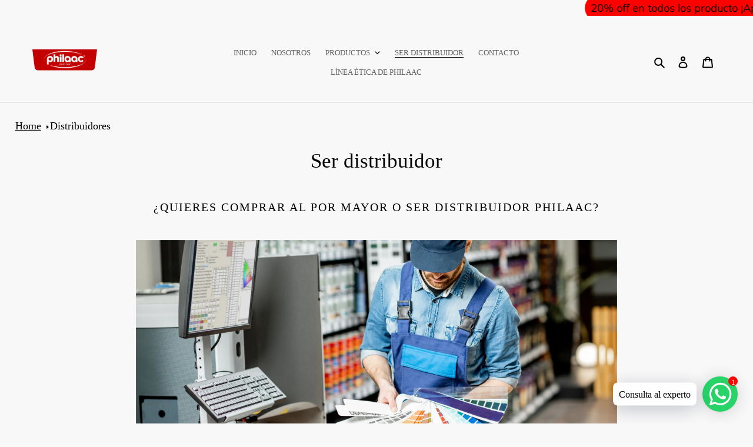

--- FILE ---
content_type: text/html; charset=utf-8
request_url: https://philaac.com.co/pages/distribuidores
body_size: 23106
content:
<!doctype html>
<html class="no-js" lang="es">
<head>

<meta name="google-site-verification" content="AkPyc79iU17A9EFeSqCaVPIAPCTiiq43sWmy-3RulQc" />

  <!-- Clarity https://philaac.com.co/ -->
 <script type="text/javascript">
    (function(c,l,a,r,i,t,y){
        c[a]=c[a]||function(){(c[a].q=c[a].q||[]).push(arguments)};
        t=l.createElement(r);t.async=1;t.src="https://www.clarity.ms/tag/"+i;
        y=l.getElementsByTagName(r)[0];y.parentNode.insertBefore(t,y);
    })(window, document, "clarity", "script", "ggtyj1bkhu");
</script>

  
<!-- Hotjar Tracking Code for https://philaac.com.co/ -->
<script>
    (function(h,o,t,j,a,r){
        h.hj=h.hj||function(){(h.hj.q=h.hj.q||[]).push(arguments)};
        h._hjSettings={hjid:3068621,hjsv:6};
        a=o.getElementsByTagName('head')[0];
        r=o.createElement('script');r.async=1;
        r.src=t+h._hjSettings.hjid+j+h._hjSettings.hjsv;
        a.appendChild(r);
    })(window,document,'https://static.hotjar.com/c/hotjar-','.js?sv=');
</script>




  
  <!-- layout/theme.liquid -->
<script src="//ajax.googleapis.com/ajax/libs/jquery/1.9.0/jquery.js" type="text/javascript"></script>
  
  <meta charset="utf-8">
  <meta http-equiv="X-UA-Compatible" content="IE=edge,chrome=1">
  <meta name="viewport" content="width=device-width,initial-scale=1">
  <meta name="theme-color" content="#DA2F0C">

  <link rel="preconnect" href="https://cdn.shopify.com" crossorigin>
  <link rel="preconnect" href="https://fonts.shopifycdn.com" crossorigin>
  <link rel="preconnect" href="https://monorail-edge.shopifysvc.com"><link rel="preload" href="//philaac.com.co/cdn/shop/t/7/assets/theme.css?v=155983254144764039951681754525" as="style">
  <link rel="preload" as="font" href="//philaac.com.co/cdn/fonts/muli/muli_n6.cc1d2d4222c93c9ee9f6de4489226d2e1332d85b.woff2" type="font/woff2" crossorigin>
  <link rel="preload" as="font" href="//philaac.com.co/cdn/fonts/muli/muli_n4.e949947cfff05efcc994b2e2db40359a04fa9a92.woff2" type="font/woff2" crossorigin>
  <link rel="preload" as="font" href="//philaac.com.co/cdn/fonts/muli/muli_n7.c8c44d0404947d89610714223e630c4cbe005587.woff2" type="font/woff2" crossorigin>
  <link rel="preload" href="//philaac.com.co/cdn/shop/t/7/assets/theme.js?v=116849234950077973091658780579" as="script">
  <link rel="preload" href="//philaac.com.co/cdn/shop/t/7/assets/lazysizes.js?v=63098554868324070131640877519" as="script"><link rel="canonical" href="https://philaac.com.co/pages/distribuidores"><link rel="shortcut icon" href="//philaac.com.co/cdn/shop/files/favicon_32x32.png?v=1613778962" type="image/png"><title>Conviértete en un distribuidor de pinturas | Philaac</title><meta name="description" content="Si deseas comprar presentaciones de productos o ser distribuidor de pinturas Philaac en Perú y Ecuador, déjanos tus datos y nos pondremos en contacto lo antes posible."><!-- /snippets/social-meta-tags.liquid -->


<meta property="og:site_name" content="Philaac">
<meta property="og:url" content="https://philaac.com.co/pages/distribuidores">
<meta property="og:title" content="Conviértete en un distribuidor de pinturas | Philaac">
<meta property="og:type" content="website">
<meta property="og:description" content="Si deseas comprar presentaciones de productos o ser distribuidor de pinturas Philaac en Perú y Ecuador, déjanos tus datos y nos pondremos en contacto lo antes posible."><meta property="og:image" content="http://philaac.com.co/cdn/shop/files/logo-philaac_8d3bca14-039d-4200-8d2b-3e367d2de5e1.png?v=1747696000">
  <meta property="og:image:secure_url" content="https://philaac.com.co/cdn/shop/files/logo-philaac_8d3bca14-039d-4200-8d2b-3e367d2de5e1.png?v=1747696000">
  <meta property="og:image:width" content="1200">
  <meta property="og:image:height" content="628">


<meta name="twitter:card" content="summary_large_image">
<meta name="twitter:title" content="Conviértete en un distribuidor de pinturas | Philaac">
<meta name="twitter:description" content="Si deseas comprar presentaciones de productos o ser distribuidor de pinturas Philaac en Perú y Ecuador, déjanos tus datos y nos pondremos en contacto lo antes posible.">

  
<style data-shopify>
:root {
    --color-text: #000000;
    --color-text-rgb: 0, 0, 0;
    --color-body-text: #6d6d6d;
    --color-sale-text: #DA2F0C;
    --color-small-button-text-border: #000000;
    --color-text-field: #ffffff;
    --color-text-field-text: #000000;
    --color-text-field-text-rgb: 0, 0, 0;

    --color-btn-primary: #DA2F0C;
    --color-btn-primary-darker: #aa2509;
    --color-btn-primary-text: #ffffff;

    --color-blankstate: rgba(109, 109, 109, 0.35);
    --color-blankstate-border: rgba(109, 109, 109, 0.2);
    --color-blankstate-background: rgba(109, 109, 109, 0.1);

    --color-text-focus:#404040;
    --color-overlay-text-focus:#e6e6e6;
    --color-btn-primary-focus:#aa2509;
    --color-btn-social-focus:#cbcbcb;
    --color-small-button-text-border-focus:#404040;
    --predictive-search-focus:#ebebeb;

    --color-body: #f8f8f8;
    --color-bg: #f8f8f8;
    --color-bg-rgb: 248, 248, 248;
    --color-bg-alt: rgba(109, 109, 109, 0.05);
    --color-bg-currency-selector: rgba(109, 109, 109, 0.2);

    --color-overlay-title-text: #ffffff;
    --color-image-overlay: #3d3d3d;
    --color-image-overlay-rgb: 61, 61, 61;--opacity-image-overlay: 0.4;--hover-overlay-opacity: 0.8;

    --color-border: #e4e4e4;
    --color-border-form: #909090;
    --color-border-form-darker: #767676;

    --svg-select-icon: url(//philaac.com.co/cdn/shop/t/7/assets/ico-select.svg?v=29003672709104678581643727922);
    --slick-img-url: url(//philaac.com.co/cdn/shop/t/7/assets/ajax-loader.gif?v=41356863302472015721640877517);

    --font-weight-body--bold: 700;
    --font-weight-body--bolder: 700;

    --font-stack-header: Muli, sans-serif;
    --font-style-header: normal;
    --font-weight-header: 600;

    --font-stack-body: Muli, sans-serif;
    --font-style-body: normal;
    --font-weight-body: 400;

    --font-size-header: 26;

    --font-size-base: 18;

    --font-h1-desktop: 35;
    --font-h1-mobile: 32;
    --font-h2-desktop: 20;
    --font-h2-mobile: 18;
    --font-h3-mobile: 20;
    --font-h4-desktop: 17;
    --font-h4-mobile: 15;
    --font-h5-desktop: 15;
    --font-h5-mobile: 13;
    --font-h6-desktop: 14;
    --font-h6-mobile: 12;

    --font-mega-title-large-desktop: 65;

    --font-rich-text-large: 20;
    --font-rich-text-small: 15;

    
--color-video-bg: #ebebeb;

    
    --global-color-image-loader-primary: rgba(0, 0, 0, 0.06);
    --global-color-image-loader-secondary: rgba(0, 0, 0, 0.12);
  }
</style>


  <style>*,::after,::before{box-sizing:border-box}body{margin:0}body,html{background-color:var(--color-body)}body,button{font-size:calc(var(--font-size-base) * 1px);font-family:var(--font-stack-body);font-style:var(--font-style-body);font-weight:var(--font-weight-body);color:var(--color-text);line-height:1.5}body,button{-webkit-font-smoothing:antialiased;-webkit-text-size-adjust:100%}.border-bottom{border-bottom:1px solid var(--color-border)}.btn--link{background-color:transparent;border:0;margin:0;color:var(--color-text);text-align:left}.text-right{text-align:right}.icon{display:inline-block;width:20px;height:20px;vertical-align:middle;fill:currentColor}.icon__fallback-text,.visually-hidden{position:absolute!important;overflow:hidden;clip:rect(0 0 0 0);height:1px;width:1px;margin:-1px;padding:0;border:0}svg.icon:not(.icon--full-color) circle,svg.icon:not(.icon--full-color) ellipse,svg.icon:not(.icon--full-color) g,svg.icon:not(.icon--full-color) line,svg.icon:not(.icon--full-color) path,svg.icon:not(.icon--full-color) polygon,svg.icon:not(.icon--full-color) polyline,svg.icon:not(.icon--full-color) rect,symbol.icon:not(.icon--full-color) circle,symbol.icon:not(.icon--full-color) ellipse,symbol.icon:not(.icon--full-color) g,symbol.icon:not(.icon--full-color) line,symbol.icon:not(.icon--full-color) path,symbol.icon:not(.icon--full-color) polygon,symbol.icon:not(.icon--full-color) polyline,symbol.icon:not(.icon--full-color) rect{fill:inherit;stroke:inherit}li{list-style:none}.list--inline{padding:0;margin:0}.list--inline>li{display:inline-block;margin-bottom:0;vertical-align:middle}a{color:var(--color-text);text-decoration:none}.h1,.h2,h1,h2{margin:0 0 17.5px;font-family:var(--font-stack-header);font-style:var(--font-style-header);font-weight:var(--font-weight-header);line-height:1.2;overflow-wrap:break-word;word-wrap:break-word}.h1 a,.h2 a,h1 a,h2 a{color:inherit;text-decoration:none;font-weight:inherit}.h1,h1{font-size:calc(((var(--font-h1-desktop))/ (var(--font-size-base))) * 1em);text-transform:none;letter-spacing:0}@media only screen and (max-width:749px){.h1,h1{font-size:calc(((var(--font-h1-mobile))/ (var(--font-size-base))) * 1em)}}.h2,h2{font-size:calc(((var(--font-h2-desktop))/ (var(--font-size-base))) * 1em);text-transform:uppercase;letter-spacing:.1em}@media only screen and (max-width:749px){.h2,h2{font-size:calc(((var(--font-h2-mobile))/ (var(--font-size-base))) * 1em)}}p{color:var(--color-body-text);margin:0 0 19.44444px}@media only screen and (max-width:749px){p{font-size:calc(((var(--font-size-base) - 1)/ (var(--font-size-base))) * 1em)}}p:last-child{margin-bottom:0}@media only screen and (max-width:749px){.small--hide{display:none!important}}.grid{list-style:none;margin:0;padding:0;margin-left:-30px}.grid::after{content:'';display:table;clear:both}@media only screen and (max-width:749px){.grid{margin-left:-22px}}.grid::after{content:'';display:table;clear:both}.grid--no-gutters{margin-left:0}.grid--no-gutters .grid__item{padding-left:0}.grid--table{display:table;table-layout:fixed;width:100%}.grid--table>.grid__item{float:none;display:table-cell;vertical-align:middle}.grid__item{float:left;padding-left:30px;width:100%}@media only screen and (max-width:749px){.grid__item{padding-left:22px}}.grid__item[class*="--push"]{position:relative}@media only screen and (min-width:750px){.medium-up--one-quarter{width:25%}.medium-up--push-one-third{width:33.33%}.medium-up--one-half{width:50%}.medium-up--push-one-third{left:33.33%;position:relative}}.site-header{position:relative;background-color:var(--color-body)}@media only screen and (max-width:749px){.site-header{border-bottom:1px solid var(--color-border)}}@media only screen and (min-width:750px){.site-header{padding:0 55px}.site-header.logo--center{padding-top:30px}}.site-header__logo{margin:15px 0}.logo-align--center .site-header__logo{text-align:center;margin:0 auto}@media only screen and (max-width:749px){.logo-align--center .site-header__logo{text-align:left;margin:15px 0}}@media only screen and (max-width:749px){.site-header__logo{padding-left:22px;text-align:left}.site-header__logo img{margin:0}}.site-header__logo-link{display:inline-block;word-break:break-word}@media only screen and (min-width:750px){.logo-align--center .site-header__logo-link{margin:0 auto}}.site-header__logo-image{display:block}@media only screen and (min-width:750px){.site-header__logo-image{margin:0 auto}}.site-header__logo-image img{width:100%}.site-header__logo-image--centered img{margin:0 auto}.site-header__logo img{display:block}.site-header__icons{position:relative;white-space:nowrap}@media only screen and (max-width:749px){.site-header__icons{width:auto;padding-right:13px}.site-header__icons .btn--link,.site-header__icons .site-header__cart{font-size:calc(((var(--font-size-base))/ (var(--font-size-base))) * 1em)}}.site-header__icons-wrapper{position:relative;display:-webkit-flex;display:-ms-flexbox;display:flex;width:100%;-ms-flex-align:center;-webkit-align-items:center;-moz-align-items:center;-ms-align-items:center;-o-align-items:center;align-items:center;-webkit-justify-content:flex-end;-ms-justify-content:flex-end;justify-content:flex-end}.site-header__account,.site-header__cart,.site-header__search{position:relative}.site-header__search.site-header__icon{display:none}@media only screen and (min-width:1400px){.site-header__search.site-header__icon{display:block}}.site-header__search-toggle{display:block}@media only screen and (min-width:750px){.site-header__account,.site-header__cart{padding:10px 11px}}.site-header__cart-title,.site-header__search-title{position:absolute!important;overflow:hidden;clip:rect(0 0 0 0);height:1px;width:1px;margin:-1px;padding:0;border:0;display:block;vertical-align:middle}.site-header__cart-title{margin-right:3px}.site-header__cart-count{display:flex;align-items:center;justify-content:center;position:absolute;right:.4rem;top:.2rem;font-weight:700;background-color:var(--color-btn-primary);color:var(--color-btn-primary-text);border-radius:50%;min-width:1em;height:1em}.site-header__cart-count span{font-family:HelveticaNeue,"Helvetica Neue",Helvetica,Arial,sans-serif;font-size:calc(11em / 16);line-height:1}@media only screen and (max-width:749px){.site-header__cart-count{top:calc(7em / 16);right:0;border-radius:50%;min-width:calc(19em / 16);height:calc(19em / 16)}}@media only screen and (max-width:749px){.site-header__cart-count span{padding:.25em calc(6em / 16);font-size:12px}}.site-header__menu{display:none}@media only screen and (max-width:749px){.site-header__icon{display:inline-block;vertical-align:middle;padding:10px 11px;margin:0}}@media only screen and (min-width:750px){.site-header__icon .icon-search{margin-right:3px}}.announcement-bar{z-index:10;position:relative;text-align:center;border-bottom:1px solid transparent;padding:2px}.announcement-bar__link{display:block}.announcement-bar__message{display:block;padding:11px 22px;font-size:calc(((16)/ (var(--font-size-base))) * 1em);font-weight:var(--font-weight-header)}@media only screen and (min-width:750px){.announcement-bar__message{padding-left:55px;padding-right:55px}}.site-nav{position:relative;padding:0;text-align:center;margin:25px 0}.site-nav a{padding:3px 10px}.site-nav__link{display:block;white-space:nowrap}.site-nav--centered .site-nav__link{padding-top:0}.site-nav__link .icon-chevron-down{width:calc(8em / 16);height:calc(8em / 16);margin-left:.5rem}.site-nav__label{border-bottom:1px solid transparent}.site-nav__link--active .site-nav__label{border-bottom-color:var(--color-text)}.site-nav__link--button{border:none;background-color:transparent;padding:3px 10px}.site-header__mobile-nav{z-index:11;position:relative;background-color:var(--color-body)}@media only screen and (max-width:749px){.site-header__mobile-nav{display:-webkit-flex;display:-ms-flexbox;display:flex;width:100%;-ms-flex-align:center;-webkit-align-items:center;-moz-align-items:center;-ms-align-items:center;-o-align-items:center;align-items:center}}.mobile-nav--open .icon-close{display:none}.main-content{opacity:0}.main-content .shopify-section{display:none}.main-content .shopify-section:first-child{display:inherit}.critical-hidden{display:none}</style>

  <script>
    window.performance.mark('debut:theme_stylesheet_loaded.start');

    function onLoadStylesheet() {
      performance.mark('debut:theme_stylesheet_loaded.end');
      performance.measure('debut:theme_stylesheet_loaded', 'debut:theme_stylesheet_loaded.start', 'debut:theme_stylesheet_loaded.end');

      var url = "//philaac.com.co/cdn/shop/t/7/assets/theme.css?v=155983254144764039951681754525";
      var link = document.querySelector('link[href="' + url + '"]');
      link.loaded = true;
      link.dispatchEvent(new Event('load'));
    }
  </script>

  <link rel="stylesheet" href="//philaac.com.co/cdn/shop/t/7/assets/theme.css?v=155983254144764039951681754525" type="text/css" media="print" onload="this.media='all';onLoadStylesheet()">

  <style>
    @font-face {
  font-family: Muli;
  font-weight: 600;
  font-style: normal;
  font-display: swap;
  src: url("//philaac.com.co/cdn/fonts/muli/muli_n6.cc1d2d4222c93c9ee9f6de4489226d2e1332d85b.woff2") format("woff2"),
       url("//philaac.com.co/cdn/fonts/muli/muli_n6.2bb79714f197c09d3f5905925734a3f1166d5d27.woff") format("woff");
}

    @font-face {
  font-family: Muli;
  font-weight: 400;
  font-style: normal;
  font-display: swap;
  src: url("//philaac.com.co/cdn/fonts/muli/muli_n4.e949947cfff05efcc994b2e2db40359a04fa9a92.woff2") format("woff2"),
       url("//philaac.com.co/cdn/fonts/muli/muli_n4.35355e4a0c27c9bc94d9af3f9bcb586d8229277a.woff") format("woff");
}

    @font-face {
  font-family: Muli;
  font-weight: 700;
  font-style: normal;
  font-display: swap;
  src: url("//philaac.com.co/cdn/fonts/muli/muli_n7.c8c44d0404947d89610714223e630c4cbe005587.woff2") format("woff2"),
       url("//philaac.com.co/cdn/fonts/muli/muli_n7.4cbcffea6175d46b4d67e9408244a5b38c2ac568.woff") format("woff");
}

    @font-face {
  font-family: Muli;
  font-weight: 700;
  font-style: normal;
  font-display: swap;
  src: url("//philaac.com.co/cdn/fonts/muli/muli_n7.c8c44d0404947d89610714223e630c4cbe005587.woff2") format("woff2"),
       url("//philaac.com.co/cdn/fonts/muli/muli_n7.4cbcffea6175d46b4d67e9408244a5b38c2ac568.woff") format("woff");
}

    @font-face {
  font-family: Muli;
  font-weight: 400;
  font-style: italic;
  font-display: swap;
  src: url("//philaac.com.co/cdn/fonts/muli/muli_i4.c0a1ea800bab5884ab82e4eb25a6bd25121bd08c.woff2") format("woff2"),
       url("//philaac.com.co/cdn/fonts/muli/muli_i4.a6c39b1b31d876de7f99b3646461aa87120de6ed.woff") format("woff");
}

    @font-face {
  font-family: Muli;
  font-weight: 700;
  font-style: italic;
  font-display: swap;
  src: url("//philaac.com.co/cdn/fonts/muli/muli_i7.34eedbf231efa20bd065d55f6f71485730632c7b.woff2") format("woff2"),
       url("//philaac.com.co/cdn/fonts/muli/muli_i7.2b4df846821493e68344d0b0212997d071bf38b7.woff") format("woff");
}

  </style>

  <script>const moneyFormat = "${{amount_with_comma_separator}} COP"
var theme = {
      breakpoints: {
        medium: 750,
        large: 990,
        widescreen: 1400
      },
      strings: {
        addToCart: "Agregar al carrito",
        soldOut: "Agotado",
        unavailable: "No disponible",
        regularPrice: "Precio habitual",
        salePrice: "Precio de venta",
        sale: "Nuevo",
        fromLowestPrice: "de [price]",
        vendor: "Proveedor",
        showMore: "Ver más",
        showLess: "Mostrar menos",
        searchFor: "Buscar",
        addressError: "No se puede encontrar esa dirección",
        addressNoResults: "No results for that address",
        addressQueryLimit: "Se ha excedido el límite de uso de la API de Google . Considere la posibilidad de actualizar a un \u003ca href=\"https:\/\/developers.google.com\/maps\/premium\/usage-limits\"\u003ePlan Premium\u003c\/a\u003e.",
        authError: "Hubo un problema de autenticación con su cuenta de Google Maps.",
        newWindow: "Abre en una nueva ventana.",
        external: "Abre sitio externo.",
        newWindowExternal: "Abre sitio externo externo en una nueva ventana.",
        removeLabel: "Eliminar [product]",
        update: "Actualizar carrito",
        quantity: "Cantidad",
        discountedTotal: "Descuento total",
        regularTotal: "Precio regular total",
        priceColumn: "Ver la columna de Precio para detalles del descuento.",
        quantityMinimumMessage: "La cantidad debe ser 1 o más",
        cartError: "Se ha producido un error al actualizar tu carrito. Vuelve a intentarlo.",
        removedItemMessage: "Eliminó \u003cspan class=\"cart__removed-product-details\"\u003e([quantity]) [link]\u003c\/span\u003e de tu carrito.",
        unitPrice: "Precio unitario",
        unitPriceSeparator: "por",
        oneCartCount: "1 artículo",
        otherCartCount: "[count] artículos",
        quantityLabel: "Cantidad: [count]",
        products: "Productos",
        loading: "Cargando",
        number_of_results: "[result_number] de [results_count]",
        number_of_results_found: "[results_count] resultados encontrados",
        one_result_found: "1 resultado encontrado"
      },
      moneyFormat: moneyFormat,
      moneyFormatWithCurrency: "${{amount_with_comma_separator}} COP",
      settings: {
        predictiveSearchEnabled: true,
        predictiveSearchShowPrice: false,
        predictiveSearchShowVendor: false
      },
      stylesheet: "//philaac.com.co/cdn/shop/t/7/assets/theme.css?v=155983254144764039951681754525"
    };if (sessionStorage.getItem("backToCollection")) {
        sessionStorage.removeItem("backToCollection")
      }document.documentElement.className = document.documentElement.className.replace('no-js', 'js');
  </script><script src="//philaac.com.co/cdn/shop/t/7/assets/theme.js?v=116849234950077973091658780579" defer="defer"></script>
  <script src="//philaac.com.co/cdn/shop/t/7/assets/lazysizes.js?v=63098554868324070131640877519" async="async"></script>

  <script type="text/javascript">
    if (window.MSInputMethodContext && document.documentMode) {
      var scripts = document.getElementsByTagName('script')[0];
      var polyfill = document.createElement("script");
      polyfill.defer = true;
      polyfill.src = "//philaac.com.co/cdn/shop/t/7/assets/ie11CustomProperties.min.js?v=146208399201472936201640877518";

      scripts.parentNode.insertBefore(polyfill, scripts);
    }
  </script>

  <script>window.performance && window.performance.mark && window.performance.mark('shopify.content_for_header.start');</script><meta id="shopify-digital-wallet" name="shopify-digital-wallet" content="/27753676864/digital_wallets/dialog">
<script async="async" src="/checkouts/internal/preloads.js?locale=es-CO"></script>
<script id="shopify-features" type="application/json">{"accessToken":"96578d01283586473cb2ab5cc0affe2a","betas":["rich-media-storefront-analytics"],"domain":"philaac.com.co","predictiveSearch":true,"shopId":27753676864,"locale":"es"}</script>
<script>var Shopify = Shopify || {};
Shopify.shop = "philaac.myshopify.com";
Shopify.locale = "es";
Shopify.currency = {"active":"COP","rate":"1.0"};
Shopify.country = "CO";
Shopify.theme = {"name":"Debut","id":120488624192,"schema_name":"Debut","schema_version":"17.14.1","theme_store_id":796,"role":"main"};
Shopify.theme.handle = "null";
Shopify.theme.style = {"id":null,"handle":null};
Shopify.cdnHost = "philaac.com.co/cdn";
Shopify.routes = Shopify.routes || {};
Shopify.routes.root = "/";</script>
<script type="module">!function(o){(o.Shopify=o.Shopify||{}).modules=!0}(window);</script>
<script>!function(o){function n(){var o=[];function n(){o.push(Array.prototype.slice.apply(arguments))}return n.q=o,n}var t=o.Shopify=o.Shopify||{};t.loadFeatures=n(),t.autoloadFeatures=n()}(window);</script>
<script id="shop-js-analytics" type="application/json">{"pageType":"page"}</script>
<script defer="defer" async type="module" src="//philaac.com.co/cdn/shopifycloud/shop-js/modules/v2/client.init-shop-cart-sync_2Gr3Q33f.es.esm.js"></script>
<script defer="defer" async type="module" src="//philaac.com.co/cdn/shopifycloud/shop-js/modules/v2/chunk.common_noJfOIa7.esm.js"></script>
<script defer="defer" async type="module" src="//philaac.com.co/cdn/shopifycloud/shop-js/modules/v2/chunk.modal_Deo2FJQo.esm.js"></script>
<script type="module">
  await import("//philaac.com.co/cdn/shopifycloud/shop-js/modules/v2/client.init-shop-cart-sync_2Gr3Q33f.es.esm.js");
await import("//philaac.com.co/cdn/shopifycloud/shop-js/modules/v2/chunk.common_noJfOIa7.esm.js");
await import("//philaac.com.co/cdn/shopifycloud/shop-js/modules/v2/chunk.modal_Deo2FJQo.esm.js");

  window.Shopify.SignInWithShop?.initShopCartSync?.({"fedCMEnabled":true,"windoidEnabled":true});

</script>
<script>(function() {
  var isLoaded = false;
  function asyncLoad() {
    if (isLoaded) return;
    isLoaded = true;
    var urls = ["https:\/\/cdn.shopify.com\/s\/files\/1\/0033\/3538\/9233\/files\/pushdaddy_v33.js?v=1640182390\u0026shop=philaac.myshopify.com","\/\/www.powr.io\/powr.js?powr-token=philaac.myshopify.com\u0026external-type=shopify\u0026shop=philaac.myshopify.com","https:\/\/cdn.shopify.com\/s\/files\/1\/0033\/3538\/9233\/files\/pushdaddy_v101_test.js?shop=philaac.myshopify.com"];
    for (var i = 0; i < urls.length; i++) {
      var s = document.createElement('script');
      s.type = 'text/javascript';
      s.async = true;
      s.src = urls[i];
      var x = document.getElementsByTagName('script')[0];
      x.parentNode.insertBefore(s, x);
    }
  };
  if(window.attachEvent) {
    window.attachEvent('onload', asyncLoad);
  } else {
    window.addEventListener('load', asyncLoad, false);
  }
})();</script>
<script id="__st">var __st={"a":27753676864,"offset":-18000,"reqid":"3e7adcb4-d935-402b-b034-081f16493486-1769043944","pageurl":"philaac.com.co\/pages\/distribuidores","s":"pages-80799334464","u":"a608a4bfaa00","p":"page","rtyp":"page","rid":80799334464};</script>
<script>window.ShopifyPaypalV4VisibilityTracking = true;</script>
<script id="captcha-bootstrap">!function(){'use strict';const t='contact',e='account',n='new_comment',o=[[t,t],['blogs',n],['comments',n],[t,'customer']],c=[[e,'customer_login'],[e,'guest_login'],[e,'recover_customer_password'],[e,'create_customer']],r=t=>t.map((([t,e])=>`form[action*='/${t}']:not([data-nocaptcha='true']) input[name='form_type'][value='${e}']`)).join(','),a=t=>()=>t?[...document.querySelectorAll(t)].map((t=>t.form)):[];function s(){const t=[...o],e=r(t);return a(e)}const i='password',u='form_key',d=['recaptcha-v3-token','g-recaptcha-response','h-captcha-response',i],f=()=>{try{return window.sessionStorage}catch{return}},m='__shopify_v',_=t=>t.elements[u];function p(t,e,n=!1){try{const o=window.sessionStorage,c=JSON.parse(o.getItem(e)),{data:r}=function(t){const{data:e,action:n}=t;return t[m]||n?{data:e,action:n}:{data:t,action:n}}(c);for(const[e,n]of Object.entries(r))t.elements[e]&&(t.elements[e].value=n);n&&o.removeItem(e)}catch(o){console.error('form repopulation failed',{error:o})}}const l='form_type',E='cptcha';function T(t){t.dataset[E]=!0}const w=window,h=w.document,L='Shopify',v='ce_forms',y='captcha';let A=!1;((t,e)=>{const n=(g='f06e6c50-85a8-45c8-87d0-21a2b65856fe',I='https://cdn.shopify.com/shopifycloud/storefront-forms-hcaptcha/ce_storefront_forms_captcha_hcaptcha.v1.5.2.iife.js',D={infoText:'Protegido por hCaptcha',privacyText:'Privacidad',termsText:'Términos'},(t,e,n)=>{const o=w[L][v],c=o.bindForm;if(c)return c(t,g,e,D).then(n);var r;o.q.push([[t,g,e,D],n]),r=I,A||(h.body.append(Object.assign(h.createElement('script'),{id:'captcha-provider',async:!0,src:r})),A=!0)});var g,I,D;w[L]=w[L]||{},w[L][v]=w[L][v]||{},w[L][v].q=[],w[L][y]=w[L][y]||{},w[L][y].protect=function(t,e){n(t,void 0,e),T(t)},Object.freeze(w[L][y]),function(t,e,n,w,h,L){const[v,y,A,g]=function(t,e,n){const i=e?o:[],u=t?c:[],d=[...i,...u],f=r(d),m=r(i),_=r(d.filter((([t,e])=>n.includes(e))));return[a(f),a(m),a(_),s()]}(w,h,L),I=t=>{const e=t.target;return e instanceof HTMLFormElement?e:e&&e.form},D=t=>v().includes(t);t.addEventListener('submit',(t=>{const e=I(t);if(!e)return;const n=D(e)&&!e.dataset.hcaptchaBound&&!e.dataset.recaptchaBound,o=_(e),c=g().includes(e)&&(!o||!o.value);(n||c)&&t.preventDefault(),c&&!n&&(function(t){try{if(!f())return;!function(t){const e=f();if(!e)return;const n=_(t);if(!n)return;const o=n.value;o&&e.removeItem(o)}(t);const e=Array.from(Array(32),(()=>Math.random().toString(36)[2])).join('');!function(t,e){_(t)||t.append(Object.assign(document.createElement('input'),{type:'hidden',name:u})),t.elements[u].value=e}(t,e),function(t,e){const n=f();if(!n)return;const o=[...t.querySelectorAll(`input[type='${i}']`)].map((({name:t})=>t)),c=[...d,...o],r={};for(const[a,s]of new FormData(t).entries())c.includes(a)||(r[a]=s);n.setItem(e,JSON.stringify({[m]:1,action:t.action,data:r}))}(t,e)}catch(e){console.error('failed to persist form',e)}}(e),e.submit())}));const S=(t,e)=>{t&&!t.dataset[E]&&(n(t,e.some((e=>e===t))),T(t))};for(const o of['focusin','change'])t.addEventListener(o,(t=>{const e=I(t);D(e)&&S(e,y())}));const B=e.get('form_key'),M=e.get(l),P=B&&M;t.addEventListener('DOMContentLoaded',(()=>{const t=y();if(P)for(const e of t)e.elements[l].value===M&&p(e,B);[...new Set([...A(),...v().filter((t=>'true'===t.dataset.shopifyCaptcha))])].forEach((e=>S(e,t)))}))}(h,new URLSearchParams(w.location.search),n,t,e,['guest_login'])})(!0,!0)}();</script>
<script integrity="sha256-4kQ18oKyAcykRKYeNunJcIwy7WH5gtpwJnB7kiuLZ1E=" data-source-attribution="shopify.loadfeatures" defer="defer" src="//philaac.com.co/cdn/shopifycloud/storefront/assets/storefront/load_feature-a0a9edcb.js" crossorigin="anonymous"></script>
<script data-source-attribution="shopify.dynamic_checkout.dynamic.init">var Shopify=Shopify||{};Shopify.PaymentButton=Shopify.PaymentButton||{isStorefrontPortableWallets:!0,init:function(){window.Shopify.PaymentButton.init=function(){};var t=document.createElement("script");t.src="https://philaac.com.co/cdn/shopifycloud/portable-wallets/latest/portable-wallets.es.js",t.type="module",document.head.appendChild(t)}};
</script>
<script data-source-attribution="shopify.dynamic_checkout.buyer_consent">
  function portableWalletsHideBuyerConsent(e){var t=document.getElementById("shopify-buyer-consent"),n=document.getElementById("shopify-subscription-policy-button");t&&n&&(t.classList.add("hidden"),t.setAttribute("aria-hidden","true"),n.removeEventListener("click",e))}function portableWalletsShowBuyerConsent(e){var t=document.getElementById("shopify-buyer-consent"),n=document.getElementById("shopify-subscription-policy-button");t&&n&&(t.classList.remove("hidden"),t.removeAttribute("aria-hidden"),n.addEventListener("click",e))}window.Shopify?.PaymentButton&&(window.Shopify.PaymentButton.hideBuyerConsent=portableWalletsHideBuyerConsent,window.Shopify.PaymentButton.showBuyerConsent=portableWalletsShowBuyerConsent);
</script>
<script data-source-attribution="shopify.dynamic_checkout.cart.bootstrap">document.addEventListener("DOMContentLoaded",(function(){function t(){return document.querySelector("shopify-accelerated-checkout-cart, shopify-accelerated-checkout")}if(t())Shopify.PaymentButton.init();else{new MutationObserver((function(e,n){t()&&(Shopify.PaymentButton.init(),n.disconnect())})).observe(document.body,{childList:!0,subtree:!0})}}));
</script>

<script>window.performance && window.performance.mark && window.performance.mark('shopify.content_for_header.end');</script>
  
  
<!-- Global site tag (gtag.js) - Google Ads: 10857653092 --> <script async src="https://www.googletagmanager.com/gtag/js?id=AW-10857653092"></script> <script> window.dataLayer = window.dataLayer || []; function gtag(){dataLayer.push(arguments);} gtag('js', new Date()); gtag('config', 'AW-10857653092'); </script>
  
  <meta name="google-site-verification" content="DiGkcKajKOSdsW-dWpj4HdXjA91GWFsWkD2zPj2upbE" />
  
<script src="https://cdn.shopify.com/extensions/19689677-6488-4a31-adf3-fcf4359c5fd9/forms-2295/assets/shopify-forms-loader.js" type="text/javascript" defer="defer"></script>
<link href="https://monorail-edge.shopifysvc.com" rel="dns-prefetch">
<script>(function(){if ("sendBeacon" in navigator && "performance" in window) {try {var session_token_from_headers = performance.getEntriesByType('navigation')[0].serverTiming.find(x => x.name == '_s').description;} catch {var session_token_from_headers = undefined;}var session_cookie_matches = document.cookie.match(/_shopify_s=([^;]*)/);var session_token_from_cookie = session_cookie_matches && session_cookie_matches.length === 2 ? session_cookie_matches[1] : "";var session_token = session_token_from_headers || session_token_from_cookie || "";function handle_abandonment_event(e) {var entries = performance.getEntries().filter(function(entry) {return /monorail-edge.shopifysvc.com/.test(entry.name);});if (!window.abandonment_tracked && entries.length === 0) {window.abandonment_tracked = true;var currentMs = Date.now();var navigation_start = performance.timing.navigationStart;var payload = {shop_id: 27753676864,url: window.location.href,navigation_start,duration: currentMs - navigation_start,session_token,page_type: "page"};window.navigator.sendBeacon("https://monorail-edge.shopifysvc.com/v1/produce", JSON.stringify({schema_id: "online_store_buyer_site_abandonment/1.1",payload: payload,metadata: {event_created_at_ms: currentMs,event_sent_at_ms: currentMs}}));}}window.addEventListener('pagehide', handle_abandonment_event);}}());</script>
<script id="web-pixels-manager-setup">(function e(e,d,r,n,o){if(void 0===o&&(o={}),!Boolean(null===(a=null===(i=window.Shopify)||void 0===i?void 0:i.analytics)||void 0===a?void 0:a.replayQueue)){var i,a;window.Shopify=window.Shopify||{};var t=window.Shopify;t.analytics=t.analytics||{};var s=t.analytics;s.replayQueue=[],s.publish=function(e,d,r){return s.replayQueue.push([e,d,r]),!0};try{self.performance.mark("wpm:start")}catch(e){}var l=function(){var e={modern:/Edge?\/(1{2}[4-9]|1[2-9]\d|[2-9]\d{2}|\d{4,})\.\d+(\.\d+|)|Firefox\/(1{2}[4-9]|1[2-9]\d|[2-9]\d{2}|\d{4,})\.\d+(\.\d+|)|Chrom(ium|e)\/(9{2}|\d{3,})\.\d+(\.\d+|)|(Maci|X1{2}).+ Version\/(15\.\d+|(1[6-9]|[2-9]\d|\d{3,})\.\d+)([,.]\d+|)( \(\w+\)|)( Mobile\/\w+|) Safari\/|Chrome.+OPR\/(9{2}|\d{3,})\.\d+\.\d+|(CPU[ +]OS|iPhone[ +]OS|CPU[ +]iPhone|CPU IPhone OS|CPU iPad OS)[ +]+(15[._]\d+|(1[6-9]|[2-9]\d|\d{3,})[._]\d+)([._]\d+|)|Android:?[ /-](13[3-9]|1[4-9]\d|[2-9]\d{2}|\d{4,})(\.\d+|)(\.\d+|)|Android.+Firefox\/(13[5-9]|1[4-9]\d|[2-9]\d{2}|\d{4,})\.\d+(\.\d+|)|Android.+Chrom(ium|e)\/(13[3-9]|1[4-9]\d|[2-9]\d{2}|\d{4,})\.\d+(\.\d+|)|SamsungBrowser\/([2-9]\d|\d{3,})\.\d+/,legacy:/Edge?\/(1[6-9]|[2-9]\d|\d{3,})\.\d+(\.\d+|)|Firefox\/(5[4-9]|[6-9]\d|\d{3,})\.\d+(\.\d+|)|Chrom(ium|e)\/(5[1-9]|[6-9]\d|\d{3,})\.\d+(\.\d+|)([\d.]+$|.*Safari\/(?![\d.]+ Edge\/[\d.]+$))|(Maci|X1{2}).+ Version\/(10\.\d+|(1[1-9]|[2-9]\d|\d{3,})\.\d+)([,.]\d+|)( \(\w+\)|)( Mobile\/\w+|) Safari\/|Chrome.+OPR\/(3[89]|[4-9]\d|\d{3,})\.\d+\.\d+|(CPU[ +]OS|iPhone[ +]OS|CPU[ +]iPhone|CPU IPhone OS|CPU iPad OS)[ +]+(10[._]\d+|(1[1-9]|[2-9]\d|\d{3,})[._]\d+)([._]\d+|)|Android:?[ /-](13[3-9]|1[4-9]\d|[2-9]\d{2}|\d{4,})(\.\d+|)(\.\d+|)|Mobile Safari.+OPR\/([89]\d|\d{3,})\.\d+\.\d+|Android.+Firefox\/(13[5-9]|1[4-9]\d|[2-9]\d{2}|\d{4,})\.\d+(\.\d+|)|Android.+Chrom(ium|e)\/(13[3-9]|1[4-9]\d|[2-9]\d{2}|\d{4,})\.\d+(\.\d+|)|Android.+(UC? ?Browser|UCWEB|U3)[ /]?(15\.([5-9]|\d{2,})|(1[6-9]|[2-9]\d|\d{3,})\.\d+)\.\d+|SamsungBrowser\/(5\.\d+|([6-9]|\d{2,})\.\d+)|Android.+MQ{2}Browser\/(14(\.(9|\d{2,})|)|(1[5-9]|[2-9]\d|\d{3,})(\.\d+|))(\.\d+|)|K[Aa][Ii]OS\/(3\.\d+|([4-9]|\d{2,})\.\d+)(\.\d+|)/},d=e.modern,r=e.legacy,n=navigator.userAgent;return n.match(d)?"modern":n.match(r)?"legacy":"unknown"}(),u="modern"===l?"modern":"legacy",c=(null!=n?n:{modern:"",legacy:""})[u],f=function(e){return[e.baseUrl,"/wpm","/b",e.hashVersion,"modern"===e.buildTarget?"m":"l",".js"].join("")}({baseUrl:d,hashVersion:r,buildTarget:u}),m=function(e){var d=e.version,r=e.bundleTarget,n=e.surface,o=e.pageUrl,i=e.monorailEndpoint;return{emit:function(e){var a=e.status,t=e.errorMsg,s=(new Date).getTime(),l=JSON.stringify({metadata:{event_sent_at_ms:s},events:[{schema_id:"web_pixels_manager_load/3.1",payload:{version:d,bundle_target:r,page_url:o,status:a,surface:n,error_msg:t},metadata:{event_created_at_ms:s}}]});if(!i)return console&&console.warn&&console.warn("[Web Pixels Manager] No Monorail endpoint provided, skipping logging."),!1;try{return self.navigator.sendBeacon.bind(self.navigator)(i,l)}catch(e){}var u=new XMLHttpRequest;try{return u.open("POST",i,!0),u.setRequestHeader("Content-Type","text/plain"),u.send(l),!0}catch(e){return console&&console.warn&&console.warn("[Web Pixels Manager] Got an unhandled error while logging to Monorail."),!1}}}}({version:r,bundleTarget:l,surface:e.surface,pageUrl:self.location.href,monorailEndpoint:e.monorailEndpoint});try{o.browserTarget=l,function(e){var d=e.src,r=e.async,n=void 0===r||r,o=e.onload,i=e.onerror,a=e.sri,t=e.scriptDataAttributes,s=void 0===t?{}:t,l=document.createElement("script"),u=document.querySelector("head"),c=document.querySelector("body");if(l.async=n,l.src=d,a&&(l.integrity=a,l.crossOrigin="anonymous"),s)for(var f in s)if(Object.prototype.hasOwnProperty.call(s,f))try{l.dataset[f]=s[f]}catch(e){}if(o&&l.addEventListener("load",o),i&&l.addEventListener("error",i),u)u.appendChild(l);else{if(!c)throw new Error("Did not find a head or body element to append the script");c.appendChild(l)}}({src:f,async:!0,onload:function(){if(!function(){var e,d;return Boolean(null===(d=null===(e=window.Shopify)||void 0===e?void 0:e.analytics)||void 0===d?void 0:d.initialized)}()){var d=window.webPixelsManager.init(e)||void 0;if(d){var r=window.Shopify.analytics;r.replayQueue.forEach((function(e){var r=e[0],n=e[1],o=e[2];d.publishCustomEvent(r,n,o)})),r.replayQueue=[],r.publish=d.publishCustomEvent,r.visitor=d.visitor,r.initialized=!0}}},onerror:function(){return m.emit({status:"failed",errorMsg:"".concat(f," has failed to load")})},sri:function(e){var d=/^sha384-[A-Za-z0-9+/=]+$/;return"string"==typeof e&&d.test(e)}(c)?c:"",scriptDataAttributes:o}),m.emit({status:"loading"})}catch(e){m.emit({status:"failed",errorMsg:(null==e?void 0:e.message)||"Unknown error"})}}})({shopId: 27753676864,storefrontBaseUrl: "https://philaac.com.co",extensionsBaseUrl: "https://extensions.shopifycdn.com/cdn/shopifycloud/web-pixels-manager",monorailEndpoint: "https://monorail-edge.shopifysvc.com/unstable/produce_batch",surface: "storefront-renderer",enabledBetaFlags: ["2dca8a86"],webPixelsConfigList: [{"id":"196313152","configuration":"{\"config\":\"{\\\"pixel_id\\\":\\\"G-TBJS3KXKEH\\\",\\\"gtag_events\\\":[{\\\"type\\\":\\\"purchase\\\",\\\"action_label\\\":\\\"G-TBJS3KXKEH\\\"},{\\\"type\\\":\\\"page_view\\\",\\\"action_label\\\":\\\"G-TBJS3KXKEH\\\"},{\\\"type\\\":\\\"view_item\\\",\\\"action_label\\\":\\\"G-TBJS3KXKEH\\\"},{\\\"type\\\":\\\"search\\\",\\\"action_label\\\":\\\"G-TBJS3KXKEH\\\"},{\\\"type\\\":\\\"add_to_cart\\\",\\\"action_label\\\":\\\"G-TBJS3KXKEH\\\"},{\\\"type\\\":\\\"begin_checkout\\\",\\\"action_label\\\":\\\"G-TBJS3KXKEH\\\"},{\\\"type\\\":\\\"add_payment_info\\\",\\\"action_label\\\":\\\"G-TBJS3KXKEH\\\"}],\\\"enable_monitoring_mode\\\":false}\"}","eventPayloadVersion":"v1","runtimeContext":"OPEN","scriptVersion":"b2a88bafab3e21179ed38636efcd8a93","type":"APP","apiClientId":1780363,"privacyPurposes":[],"dataSharingAdjustments":{"protectedCustomerApprovalScopes":["read_customer_address","read_customer_email","read_customer_name","read_customer_personal_data","read_customer_phone"]}},{"id":"95223872","configuration":"{\"pixel_id\":\"326157195768444\",\"pixel_type\":\"facebook_pixel\",\"metaapp_system_user_token\":\"-\"}","eventPayloadVersion":"v1","runtimeContext":"OPEN","scriptVersion":"ca16bc87fe92b6042fbaa3acc2fbdaa6","type":"APP","apiClientId":2329312,"privacyPurposes":["ANALYTICS","MARKETING","SALE_OF_DATA"],"dataSharingAdjustments":{"protectedCustomerApprovalScopes":["read_customer_address","read_customer_email","read_customer_name","read_customer_personal_data","read_customer_phone"]}},{"id":"shopify-app-pixel","configuration":"{}","eventPayloadVersion":"v1","runtimeContext":"STRICT","scriptVersion":"0450","apiClientId":"shopify-pixel","type":"APP","privacyPurposes":["ANALYTICS","MARKETING"]},{"id":"shopify-custom-pixel","eventPayloadVersion":"v1","runtimeContext":"LAX","scriptVersion":"0450","apiClientId":"shopify-pixel","type":"CUSTOM","privacyPurposes":["ANALYTICS","MARKETING"]}],isMerchantRequest: false,initData: {"shop":{"name":"Philaac","paymentSettings":{"currencyCode":"COP"},"myshopifyDomain":"philaac.myshopify.com","countryCode":"CO","storefrontUrl":"https:\/\/philaac.com.co"},"customer":null,"cart":null,"checkout":null,"productVariants":[],"purchasingCompany":null},},"https://philaac.com.co/cdn","fcfee988w5aeb613cpc8e4bc33m6693e112",{"modern":"","legacy":""},{"shopId":"27753676864","storefrontBaseUrl":"https:\/\/philaac.com.co","extensionBaseUrl":"https:\/\/extensions.shopifycdn.com\/cdn\/shopifycloud\/web-pixels-manager","surface":"storefront-renderer","enabledBetaFlags":"[\"2dca8a86\"]","isMerchantRequest":"false","hashVersion":"fcfee988w5aeb613cpc8e4bc33m6693e112","publish":"custom","events":"[[\"page_viewed\",{}]]"});</script><script>
  window.ShopifyAnalytics = window.ShopifyAnalytics || {};
  window.ShopifyAnalytics.meta = window.ShopifyAnalytics.meta || {};
  window.ShopifyAnalytics.meta.currency = 'COP';
  var meta = {"page":{"pageType":"page","resourceType":"page","resourceId":80799334464,"requestId":"3e7adcb4-d935-402b-b034-081f16493486-1769043944"}};
  for (var attr in meta) {
    window.ShopifyAnalytics.meta[attr] = meta[attr];
  }
</script>
<script class="analytics">
  (function () {
    var customDocumentWrite = function(content) {
      var jquery = null;

      if (window.jQuery) {
        jquery = window.jQuery;
      } else if (window.Checkout && window.Checkout.$) {
        jquery = window.Checkout.$;
      }

      if (jquery) {
        jquery('body').append(content);
      }
    };

    var hasLoggedConversion = function(token) {
      if (token) {
        return document.cookie.indexOf('loggedConversion=' + token) !== -1;
      }
      return false;
    }

    var setCookieIfConversion = function(token) {
      if (token) {
        var twoMonthsFromNow = new Date(Date.now());
        twoMonthsFromNow.setMonth(twoMonthsFromNow.getMonth() + 2);

        document.cookie = 'loggedConversion=' + token + '; expires=' + twoMonthsFromNow;
      }
    }

    var trekkie = window.ShopifyAnalytics.lib = window.trekkie = window.trekkie || [];
    if (trekkie.integrations) {
      return;
    }
    trekkie.methods = [
      'identify',
      'page',
      'ready',
      'track',
      'trackForm',
      'trackLink'
    ];
    trekkie.factory = function(method) {
      return function() {
        var args = Array.prototype.slice.call(arguments);
        args.unshift(method);
        trekkie.push(args);
        return trekkie;
      };
    };
    for (var i = 0; i < trekkie.methods.length; i++) {
      var key = trekkie.methods[i];
      trekkie[key] = trekkie.factory(key);
    }
    trekkie.load = function(config) {
      trekkie.config = config || {};
      trekkie.config.initialDocumentCookie = document.cookie;
      var first = document.getElementsByTagName('script')[0];
      var script = document.createElement('script');
      script.type = 'text/javascript';
      script.onerror = function(e) {
        var scriptFallback = document.createElement('script');
        scriptFallback.type = 'text/javascript';
        scriptFallback.onerror = function(error) {
                var Monorail = {
      produce: function produce(monorailDomain, schemaId, payload) {
        var currentMs = new Date().getTime();
        var event = {
          schema_id: schemaId,
          payload: payload,
          metadata: {
            event_created_at_ms: currentMs,
            event_sent_at_ms: currentMs
          }
        };
        return Monorail.sendRequest("https://" + monorailDomain + "/v1/produce", JSON.stringify(event));
      },
      sendRequest: function sendRequest(endpointUrl, payload) {
        // Try the sendBeacon API
        if (window && window.navigator && typeof window.navigator.sendBeacon === 'function' && typeof window.Blob === 'function' && !Monorail.isIos12()) {
          var blobData = new window.Blob([payload], {
            type: 'text/plain'
          });

          if (window.navigator.sendBeacon(endpointUrl, blobData)) {
            return true;
          } // sendBeacon was not successful

        } // XHR beacon

        var xhr = new XMLHttpRequest();

        try {
          xhr.open('POST', endpointUrl);
          xhr.setRequestHeader('Content-Type', 'text/plain');
          xhr.send(payload);
        } catch (e) {
          console.log(e);
        }

        return false;
      },
      isIos12: function isIos12() {
        return window.navigator.userAgent.lastIndexOf('iPhone; CPU iPhone OS 12_') !== -1 || window.navigator.userAgent.lastIndexOf('iPad; CPU OS 12_') !== -1;
      }
    };
    Monorail.produce('monorail-edge.shopifysvc.com',
      'trekkie_storefront_load_errors/1.1',
      {shop_id: 27753676864,
      theme_id: 120488624192,
      app_name: "storefront",
      context_url: window.location.href,
      source_url: "//philaac.com.co/cdn/s/trekkie.storefront.9615f8e10e499e09ff0451d383e936edfcfbbf47.min.js"});

        };
        scriptFallback.async = true;
        scriptFallback.src = '//philaac.com.co/cdn/s/trekkie.storefront.9615f8e10e499e09ff0451d383e936edfcfbbf47.min.js';
        first.parentNode.insertBefore(scriptFallback, first);
      };
      script.async = true;
      script.src = '//philaac.com.co/cdn/s/trekkie.storefront.9615f8e10e499e09ff0451d383e936edfcfbbf47.min.js';
      first.parentNode.insertBefore(script, first);
    };
    trekkie.load(
      {"Trekkie":{"appName":"storefront","development":false,"defaultAttributes":{"shopId":27753676864,"isMerchantRequest":null,"themeId":120488624192,"themeCityHash":"7285773909950847909","contentLanguage":"es","currency":"COP","eventMetadataId":"a6067532-7f81-4158-bfdf-3b9db1e2eb86"},"isServerSideCookieWritingEnabled":true,"monorailRegion":"shop_domain","enabledBetaFlags":["65f19447"]},"Session Attribution":{},"S2S":{"facebookCapiEnabled":true,"source":"trekkie-storefront-renderer","apiClientId":580111}}
    );

    var loaded = false;
    trekkie.ready(function() {
      if (loaded) return;
      loaded = true;

      window.ShopifyAnalytics.lib = window.trekkie;

      var originalDocumentWrite = document.write;
      document.write = customDocumentWrite;
      try { window.ShopifyAnalytics.merchantGoogleAnalytics.call(this); } catch(error) {};
      document.write = originalDocumentWrite;

      window.ShopifyAnalytics.lib.page(null,{"pageType":"page","resourceType":"page","resourceId":80799334464,"requestId":"3e7adcb4-d935-402b-b034-081f16493486-1769043944","shopifyEmitted":true});

      var match = window.location.pathname.match(/checkouts\/(.+)\/(thank_you|post_purchase)/)
      var token = match? match[1]: undefined;
      if (!hasLoggedConversion(token)) {
        setCookieIfConversion(token);
        
      }
    });


        var eventsListenerScript = document.createElement('script');
        eventsListenerScript.async = true;
        eventsListenerScript.src = "//philaac.com.co/cdn/shopifycloud/storefront/assets/shop_events_listener-3da45d37.js";
        document.getElementsByTagName('head')[0].appendChild(eventsListenerScript);

})();</script>
<script
  defer
  src="https://philaac.com.co/cdn/shopifycloud/perf-kit/shopify-perf-kit-3.0.4.min.js"
  data-application="storefront-renderer"
  data-shop-id="27753676864"
  data-render-region="gcp-us-central1"
  data-page-type="page"
  data-theme-instance-id="120488624192"
  data-theme-name="Debut"
  data-theme-version="17.14.1"
  data-monorail-region="shop_domain"
  data-resource-timing-sampling-rate="10"
  data-shs="true"
  data-shs-beacon="true"
  data-shs-export-with-fetch="true"
  data-shs-logs-sample-rate="1"
  data-shs-beacon-endpoint="https://philaac.com.co/api/collect"
></script>
</head>


<MARQUEE DIRECTION=LEFT>
    <span class="marquee">
        20% off en todos los producto ¡Aprovecha Ya! Aplican <a class="tcy" href="https://philaac.com.co/pages/terminos-y-condiciones">TYC 
        <span class="spacio">  </span> 
         El 20% de descuento se vera reflejado al momento de realizar la compra en tu carrito. 
        <span class="spacio">    </span> 
        20% off en todos los producto ¡Aprovecha Ya! Aplican <a class="tcy" href="https://philaac.com.co/pages/terminos-y-condiciones">TYC  </a>
        <span class="spacio">    </span> 
         El 20% de descuento se vera reflejado al momento de realizar la compra en tu carrito. 
</span>
</MARQUEE>
  
<body class="template-page">
  
  <a class="in-page-link visually-hidden skip-link" href="#MainContent">Ir directamente al contenido</a><style data-shopify>

  .cart-popup {
    box-shadow: 1px 1px 10px 2px rgba(228, 228, 228, 0.5);
  }</style><div class="cart-popup-wrapper cart-popup-wrapper--hidden critical-hidden" role="dialog" aria-modal="true" aria-labelledby="CartPopupHeading" data-cart-popup-wrapper>
  <div class="cart-popup" data-cart-popup tabindex="-1">
    <div class="cart-popup__header">
      <h2 id="CartPopupHeading " class="cart-popup__heading Gotham-Light">Recién agregado a tu carrito</h2>
      <button class="cart-popup__close" aria-label="Cerrar" data-cart-popup-close><svg aria-hidden="true" focusable="false" role="presentation" class="icon icon-close" viewBox="0 0 40 40"><path d="M23.868 20.015L39.117 4.78c1.11-1.108 1.11-2.77 0-3.877-1.109-1.108-2.773-1.108-3.882 0L19.986 16.137 4.737.904C3.628-.204 1.965-.204.856.904c-1.11 1.108-1.11 2.77 0 3.877l15.249 15.234L.855 35.248c-1.108 1.108-1.108 2.77 0 3.877.555.554 1.248.831 1.942.831s1.386-.277 1.94-.83l15.25-15.234 15.248 15.233c.555.554 1.248.831 1.941.831s1.387-.277 1.941-.83c1.11-1.109 1.11-2.77 0-3.878L23.868 20.015z" class="layer"/></svg></button>
    </div>
    <div class="cart-popup-item">
      <div class="cart-popup-item__image-wrapper hide" data-cart-popup-image-wrapper data-image-loading-animation></div>
      <div class="cart-popup-item__description">
        <div>
          <h3 class="cart-popup-item__title Gotham-Book" data-cart-popup-title></h3>
          <ul class="product-details Gotham-Book" aria-label="Detalles del producto" data-cart-popup-product-details></ul>
        </div>
        <div class="cart-popup-item__quantity">
          <span class="visually-hidden Gotham-Book " data-cart-popup-quantity-label></span>
          <span aria-hidden="true" class="Gotham-Book">Cantidad:</span>
          <span aria-hidden="true" class="Gotham-Book" data-cart-popup-quantity></span>
        </div>
      </div>
    </div>

    <a href="/cart" class="cart-popup__cta-link btn btn--secondary-accent">
      Ver carrito (<span data-cart-popup-cart-quantity></span>)
    </a>

    <div class="cart-popup__dismiss"> 
      <button class="cart-popup__dismiss-button text-link text-link--accent Gotham-Book" data-cart-popup-dismiss>
        Seguir comprando
      </button>
    </div>
  </div>
</div>

<div id="shopify-section-header" class="shopify-section">

<div id="SearchDrawer" class="search-bar drawer drawer--top critical-hidden" role="dialog" aria-modal="true" aria-label="Buscar" data-predictive-search-drawer>
  <div class="search-bar__interior">
    <div class="search-form__container" data-search-form-container>
      <form class="search-form search-bar__form" action="/search" method="get" role="search">
        <div class="search-form__input-wrapper">
          <input
            type="text"
            name="q"
            placeholder="Buscar"
            role="combobox"
            aria-autocomplete="list"
            aria-owns="predictive-search-results"
            aria-expanded="false"
            aria-label="Buscar"
            aria-haspopup="listbox" 
            class="search-form__input search-bar__input Gotham-Book"
            data-predictive-search-drawer-input
            data-base-url="/search"
          />
          <input type="hidden" name="options[prefix]" value="last" aria-hidden="true" />
          <div class="predictive-search-wrapper predictive-search-wrapper--drawer" data-predictive-search-mount="drawer"></div>
        </div>

        <button class="search-bar__submit search-form__submit"
          type="submit"
          data-search-form-submit>
          <svg aria-hidden="true" focusable="false" role="presentation" class="icon icon-search" viewBox="0 0 37 40"><path d="M35.6 36l-9.8-9.8c4.1-5.4 3.6-13.2-1.3-18.1-5.4-5.4-14.2-5.4-19.7 0-5.4 5.4-5.4 14.2 0 19.7 2.6 2.6 6.1 4.1 9.8 4.1 3 0 5.9-1 8.3-2.8l9.8 9.8c.4.4.9.6 1.4.6s1-.2 1.4-.6c.9-.9.9-2.1.1-2.9zm-20.9-8.2c-2.6 0-5.1-1-7-2.9-3.9-3.9-3.9-10.1 0-14C9.6 9 12.2 8 14.7 8s5.1 1 7 2.9c3.9 3.9 3.9 10.1 0 14-1.9 1.9-4.4 2.9-7 2.9z"/></svg>
          <span class="icon__fallback-text">Buscar</span>
        </button>
      </form>

      <div class="search-bar__actions">
        <button type="button" class="btn--link search-bar__close js-drawer-close">
          <svg aria-hidden="true" focusable="false" role="presentation" class="icon icon-close" viewBox="0 0 40 40"><path d="M23.868 20.015L39.117 4.78c1.11-1.108 1.11-2.77 0-3.877-1.109-1.108-2.773-1.108-3.882 0L19.986 16.137 4.737.904C3.628-.204 1.965-.204.856.904c-1.11 1.108-1.11 2.77 0 3.877l15.249 15.234L.855 35.248c-1.108 1.108-1.108 2.77 0 3.877.555.554 1.248.831 1.942.831s1.386-.277 1.94-.83l15.25-15.234 15.248 15.233c.555.554 1.248.831 1.941.831s1.387-.277 1.941-.83c1.11-1.109 1.11-2.77 0-3.878L23.868 20.015z" class="layer"/></svg>
          <span class="icon__fallback-text">Cerrar</span>
        </button>
      </div>
    </div>
  </div>
</div>


<div data-section-id="header" data-section-type="header-section" data-header-section>
  

  <header class="site-header border-bottom logo--left" role="banner">
   
   
    <div class="grid grid--no-gutters grid--table site-header__mobile-nav">
      

      <div class="grid__item medium-up--one-quarter logo-align--left">
        
        
          <div class="h2 site-header__logo">
        
          
<a href="/" class="site-header__logo-image" data-image-loading-animation>
              
              <img class="lazyload js"
                   src="//philaac.com.co/cdn/shop/files/logo-philaac_8d3bca14-039d-4200-8d2b-3e367d2de5e1_300x300.png?v=1747696000"
                   data-src="//philaac.com.co/cdn/shop/files/logo-philaac_8d3bca14-039d-4200-8d2b-3e367d2de5e1_{width}x.png?v=1747696000"
                   data-widths="[180, 360, 540, 720, 900, 1080, 1296, 1512, 1728, 2048]"
                   data-aspectratio="1.0"
                   data-sizes="auto"
                   alt="Philaac"
                   style="max-width: 110px">
              <noscript>
                
                <img src="//philaac.com.co/cdn/shop/files/logo-philaac_8d3bca14-039d-4200-8d2b-3e367d2de5e1_110x.png?v=1747696000"
                     srcset="//philaac.com.co/cdn/shop/files/logo-philaac_8d3bca14-039d-4200-8d2b-3e367d2de5e1_110x.png?v=1747696000 1x, //philaac.com.co/cdn/shop/files/logo-philaac_8d3bca14-039d-4200-8d2b-3e367d2de5e1_110x@2x.png?v=1747696000 2x"
                     alt="Philaac"
                     style="max-width: 110px;">
              </noscript>
            </a>
          
        
          </div>
        
      </div>

      
        <nav class="grid__item medium-up--one-half small--hide" id="AccessibleNav" role="navigation">
          
<ul class="site-nav list--inline" id="SiteNav">
  



    
      <li >
        <a href="/"
          class="site-nav__link site-nav__link--main"
          
        >
          <span class="site-nav__label c-menu Gotham-Light">INICIO</span>
        </a>
      </li>
    
  



    
      <li >
        <a href="/pages/nosotros"
          class="site-nav__link site-nav__link--main"
          
        >
          <span class="site-nav__label c-menu Gotham-Light">NOSOTROS</span>
        </a>
      </li>
    
  



    
      <li class="site-nav--has-dropdown site-nav--has-centered-dropdown" data-has-dropdowns>
        <button class="site-nav__link site-nav__link--main site-nav__link--button" type="button" aria-expanded="false" aria-controls="SiteNavLabel-productos">
          <span class="site-nav__label c-menu Gotham-Light">PRODUCTOS</span><svg aria-hidden="true" focusable="false" role="presentation" class="icon icon-chevron-down" viewBox="0 0 9 9"><path d="M8.542 2.558a.625.625 0 0 1 0 .884l-3.6 3.6a.626.626 0 0 1-.884 0l-3.6-3.6a.625.625 0 1 1 .884-.884L4.5 5.716l3.158-3.158a.625.625 0 0 1 .884 0z" fill="#fff"/></svg>
        </button>

        <div class="site-nav__dropdown site-nav__dropdown--centered critical-hidden" id="SiteNavLabel-productos">
          
            <div class="site-nav__childlist">
              <ul class="site-nav__childlist-grid">
                
                  
                    <li class="site-nav__childlist-item">
                      <a href="/collections/maderas"
                        class="site-nav__link site-nav__child-link c-menu site-nav__child-link--parent"
                        
                      >
                        <span class="site-nav__label Gotham-Bold">Madera uso interior</span>
                      </a>

                      
                        <ul>
                        
                          <li>
                            <a href="/products/anticorrosivo-de-uso-industrial"
                            class="site-nav__link site-nav__child-link c-menu"
                            
                          >
                              <span class="site-nav__label Gotham-Light">Anticorrosivo</span>
                            </a>
                          </li>
                        
                          <li>
                            <a href="/collections/selladores"
                            class="site-nav__link site-nav__child-link c-menu"
                            
                          >
                              <span class="site-nav__label Gotham-Light">Selladores</span>
                            </a>
                          </li>
                        
                          <li>
                            <a href="/collections/bases-selladores"
                            class="site-nav__link site-nav__child-link c-menu"
                            
                          >
                              <span class="site-nav__label Gotham-Light">  Bases selladores</span>
                            </a>
                          </li>
                        
                          <li>
                            <a href="/collections/lacas-acabado"
                            class="site-nav__link site-nav__child-link c-menu"
                            
                          >
                              <span class="site-nav__label Gotham-Light">  Lacas (acabado)</span>
                            </a>
                          </li>
                        
                          <li>
                            <a href="/products/tintes-para-maderas-philaac"
                            class="site-nav__link site-nav__child-link c-menu"
                            
                          >
                              <span class="site-nav__label Gotham-Light">Tintes</span>
                            </a>
                          </li>
                        
                          <li>
                            <a href="/products/poliuretanos-para-madera-durano"
                            class="site-nav__link site-nav__child-link c-menu"
                            
                          >
                              <span class="site-nav__label Gotham-Light">Pisos</span>
                            </a>
                          </li>
                        
                        </ul>
                      

                    </li>
                  
                    <li class="site-nav__childlist-item">
                      <a href="/products/sellante-acrilico-para-exteriores-1"
                        class="site-nav__link site-nav__child-link c-menu site-nav__child-link--parent"
                        
                      >
                        <span class="site-nav__label Gotham-Bold">Paredes y techos Interiores</span>
                      </a>

                      
                        <ul>
                        
                          <li>
                            <a href="/collections/banos"
                            class="site-nav__link site-nav__child-link c-menu"
                            
                          >
                              <span class="site-nav__label Gotham-Light">Baños</span>
                            </a>
                          </li>
                        
                          <li>
                            <a href="/collections/cocinas"
                            class="site-nav__link site-nav__child-link c-menu"
                            
                          >
                              <span class="site-nav__label Gotham-Light">Cocinas</span>
                            </a>
                          </li>
                        
                          <li>
                            <a href="/collections/estudio-y-oficina"
                            class="site-nav__link site-nav__child-link c-menu"
                            
                          >
                              <span class="site-nav__label Gotham-Light">Estudio y oficina</span>
                            </a>
                          </li>
                        
                          <li>
                            <a href="/collections/habitaciones"
                            class="site-nav__link site-nav__child-link c-menu"
                            
                          >
                              <span class="site-nav__label Gotham-Light">Habitaciones</span>
                            </a>
                          </li>
                        
                          <li>
                            <a href="/collections/pasillos"
                            class="site-nav__link site-nav__child-link c-menu"
                            
                          >
                              <span class="site-nav__label Gotham-Light">Pasillos</span>
                            </a>
                          </li>
                        
                          <li>
                            <a href="/collections/pasillos"
                            class="site-nav__link site-nav__child-link c-menu"
                            
                          >
                              <span class="site-nav__label Gotham-Light">Sala / comedor</span>
                            </a>
                          </li>
                        
                          <li>
                            <a href="/collections/techos"
                            class="site-nav__link site-nav__child-link c-menu"
                            
                          >
                              <span class="site-nav__label Gotham-Light">Techos</span>
                            </a>
                          </li>
                        
                        </ul>
                      

                    </li>
                  
                    <li class="site-nav__childlist-item">
                      <a href="#"
                        class="site-nav__link site-nav__child-link c-menu site-nav__child-link--parent"
                        
                      >
                        <span class="site-nav__label Gotham-Bold">Superficies de madera</span>
                      </a>

                      
                        <ul>
                        
                          <li>
                            <a href="/collections/cercas"
                            class="site-nav__link site-nav__child-link c-menu"
                            
                          >
                              <span class="site-nav__label Gotham-Light">Cercas</span>
                            </a>
                          </li>
                        
                          <li>
                            <a href="/collections/cercas"
                            class="site-nav__link site-nav__child-link c-menu"
                            
                          >
                              <span class="site-nav__label Gotham-Light">Pérgolas</span>
                            </a>
                          </li>
                        
                          <li>
                            <a href="/collections/pequenas-reparaciones"
                            class="site-nav__link site-nav__child-link c-menu"
                            
                          >
                              <span class="site-nav__label Gotham-Light">Pequeñas reparaciones</span>
                            </a>
                          </li>
                        
                          <li>
                            <a href="/products/poliuretanos-para-madera-durano"
                            class="site-nav__link site-nav__child-link c-menu"
                            
                          >
                              <span class="site-nav__label Gotham-Light">Pisos en interiores</span>
                            </a>
                          </li>
                        
                          <li>
                            <a href="/collections/puertas-mesas-sillas-en-interiores"
                            class="site-nav__link site-nav__child-link c-menu"
                            
                          >
                              <span class="site-nav__label Gotham-Light">Puertas, mesas, sillas en interiores</span>
                            </a>
                          </li>
                        
                        </ul>
                      

                    </li>
                  
                    <li class="site-nav__childlist-item">
                      <a href="#"
                        class="site-nav__link site-nav__child-link c-menu site-nav__child-link--parent"
                        
                      >
                        <span class="site-nav__label Gotham-Bold">Superficies de metal</span>
                      </a>

                      
                        <ul>
                        
                          <li>
                            <a href="/collections/puertas-mesas-y-sillas-exteriores"
                            class="site-nav__link site-nav__child-link c-menu"
                            
                          >
                              <span class="site-nav__label Gotham-Light">Puertas, mesas y sillas exteriores</span>
                            </a>
                          </li>
                        
                          <li>
                            <a href="/collections/puertas-mesas-y-sillas-interiores"
                            class="site-nav__link site-nav__child-link c-menu"
                            
                          >
                              <span class="site-nav__label Gotham-Light">Puertas, mesas y sillas interiores</span>
                            </a>
                          </li>
                        
                          <li>
                            <a href="/collections/puertas-mesas-y-sillas-interiores"
                            class="site-nav__link site-nav__child-link c-menu"
                            
                          >
                              <span class="site-nav__label Gotham-Light">Pequeñas reparaciones</span>
                            </a>
                          </li>
                        
                          <li>
                            <a href="/collections/puertas-mesas-y-sillas-interiores"
                            class="site-nav__link site-nav__child-link c-menu"
                            
                          >
                              <span class="site-nav__label Gotham-Light">Rejas y marcos de ventanas</span>
                            </a>
                          </li>
                        
                        </ul>
                      

                    </li>
                  
                    <li class="site-nav__childlist-item">
                      <a href="/collections/industrial"
                        class="site-nav__link site-nav__child-link c-menu site-nav__child-link--parent"
                        
                      >
                        <span class="site-nav__label Gotham-Bold">Industriales</span>
                      </a>

                      
                        <ul>
                        
                          <li>
                            <a href="#"
                            class="site-nav__link site-nav__child-link c-menu"
                            
                          >
                              <span class="site-nav__label Gotham-Light">Pintura para pisos y paredes</span>
                            </a>
                          </li>
                        
                          <li>
                            <a href="#"
                            class="site-nav__link site-nav__child-link c-menu"
                            
                          >
                              <span class="site-nav__label Gotham-Light">Pintura para tanques</span>
                            </a>
                          </li>
                        
                          <li>
                            <a href="#"
                            class="site-nav__link site-nav__child-link c-menu"
                            
                          >
                              <span class="site-nav__label Gotham-Light">Pintura para puentes peatonales y vehiculares</span>
                            </a>
                          </li>
                        
                          <li>
                            <a href="#"
                            class="site-nav__link site-nav__child-link c-menu"
                            
                          >
                              <span class="site-nav__label Gotham-Light">Pintura para zonas húmedas</span>
                            </a>
                          </li>
                        
                          <li>
                            <a href="#"
                            class="site-nav__link site-nav__child-link c-menu"
                            
                          >
                              <span class="site-nav__label Gotham-Light">Disolventes</span>
                            </a>
                          </li>
                        
                        </ul>
                      

                    </li>
                  
                    <li class="site-nav__childlist-item">
                      <a href="/collections/automotriz"
                        class="site-nav__link site-nav__child-link c-menu site-nav__child-link--parent"
                        
                      >
                        <span class="site-nav__label Gotham-Bold">Automotriz</span>
                      </a>

                      
                        <ul>
                        
                          <li>
                            <a href="/collections/infraestructura-vial-y-parqueaderos"
                            class="site-nav__link site-nav__child-link c-menu"
                            
                          >
                              <span class="site-nav__label Gotham-Light">Infraestructura Vial y parqueaderos</span>
                            </a>
                          </li>
                        
                          <li>
                            <a href="/collections/automotriz"
                            class="site-nav__link site-nav__child-link c-menu"
                            
                          >
                              <span class="site-nav__label Gotham-Light">Fondos</span>
                            </a>
                          </li>
                        
                          <li>
                            <a href="/products/pasta-pulidora"
                            class="site-nav__link site-nav__child-link c-menu"
                            
                          >
                              <span class="site-nav__label Gotham-Light">Pastas pulidoras</span>
                            </a>
                          </li>
                        
                          <li>
                            <a href="/collections/lacas-acabado-y-poliuretanos"
                            class="site-nav__link site-nav__child-link c-menu"
                            
                          >
                              <span class="site-nav__label Gotham-Light">Lacas (acabado) y poliuretanos</span>
                            </a>
                          </li>
                        
                          <li>
                            <a href="/products/thinner-1"
                            class="site-nav__link site-nav__child-link c-menu"
                            
                          >
                              <span class="site-nav__label Gotham-Light">Disolventes</span>
                            </a>
                          </li>
                        
                          <li>
                            <a href="/products/masilla-nitro-blanca"
                            class="site-nav__link site-nav__child-link c-menu"
                            
                          >
                              <span class="site-nav__label Gotham-Light">Masillas</span>
                            </a>
                          </li>
                        
                        </ul>
                      

                    </li>
                  
                    <li class="site-nav__childlist-item">
                      <a href="/products/pintura-para-zonas-humedas-caucho-clorado"
                        class="site-nav__link site-nav__child-link c-menu site-nav__child-link--parent"
                        
                      >
                        <span class="site-nav__label Gotham-Bold">Superficies de plástico</span>
                      </a>

                      
                        <ul>
                        
                          <li>
                            <a href="/products/pintura-para-zonas-humedas-caucho-clorado"
                            class="site-nav__link site-nav__child-link c-menu"
                            
                          >
                              <span class="site-nav__label Gotham-Light">Primer para plásticos</span>
                            </a>
                          </li>
                        
                        </ul>
                      

                    </li>
                  
                    <li class="site-nav__childlist-item">
                      <a href="/collections/arquitectonicos"
                        class="site-nav__link site-nav__child-link c-menu site-nav__child-link--parent"
                        
                      >
                        <span class="site-nav__label Gotham-Bold">Paredes y techos en exteriores</span>
                      </a>

                      
                        <ul>
                        
                          <li>
                            <a href="/collections/vinilos"
                            class="site-nav__link site-nav__child-link c-menu"
                            
                          >
                              <span class="site-nav__label Gotham-Light">Fachadas</span>
                            </a>
                          </li>
                        
                        </ul>
                      

                    </li>
                  
                    <li class="site-nav__childlist-item">
                      <a href="#"
                        class="site-nav__link site-nav__child-link c-menu site-nav__child-link--parent"
                        
                      >
                        <span class="site-nav__label Gotham-Bold">Disolventes</span>
                      </a>

                      
                        <ul>
                        
                          <li>
                            <a href="/products/varsol"
                            class="site-nav__link site-nav__child-link c-menu"
                            
                          >
                              <span class="site-nav__label Gotham-Light">Varsol </span>
                            </a>
                          </li>
                        
                        </ul>
                      

                    </li>
                  
                
              </ul>
            </div>

          
        </div>
      </li>
    
  



    
      <li  class="site-nav--active">
        <a href="/pages/distribuidores"
          class="site-nav__link site-nav__link--main site-nav__link--active"
           aria-current="page"
        >
          <span class="site-nav__label c-menu Gotham-Light">SER DISTRIBUIDOR</span>
        </a>
      </li>
    
  



    
      <li >
        <a href="/pages/contacto"
          class="site-nav__link site-nav__link--main"
          
        >
          <span class="site-nav__label c-menu Gotham-Light">CONTACTO</span>
        </a>
      </li>
    
  



    
      <li >
        <a href="https://philaac.com.co/pages/linea-etica-philaac"
          class="site-nav__link site-nav__link--main"
          
        >
          <span class="site-nav__label c-menu Gotham-Light">LÍNEA ÉTICA DE PHILAAC</span>
        </a>
      </li>
    
  
</ul>

        </nav>
      

      <div class="grid__item medium-up--one-quarter text-right site-header__icons site-header__icons--plus">
        <div class="site-header__icons-wrapper">

          <button type="button" class="btn--link site-header__icon site-header__search-toggle js-drawer-open-top" data-predictive-search-open-drawer>
            <svg aria-hidden="true" focusable="false" role="presentation" class="icon icon-search" viewBox="0 0 37 40"><path d="M35.6 36l-9.8-9.8c4.1-5.4 3.6-13.2-1.3-18.1-5.4-5.4-14.2-5.4-19.7 0-5.4 5.4-5.4 14.2 0 19.7 2.6 2.6 6.1 4.1 9.8 4.1 3 0 5.9-1 8.3-2.8l9.8 9.8c.4.4.9.6 1.4.6s1-.2 1.4-.6c.9-.9.9-2.1.1-2.9zm-20.9-8.2c-2.6 0-5.1-1-7-2.9-3.9-3.9-3.9-10.1 0-14C9.6 9 12.2 8 14.7 8s5.1 1 7 2.9c3.9 3.9 3.9 10.1 0 14-1.9 1.9-4.4 2.9-7 2.9z"/></svg>
            <span class="icon__fallback-text">Buscar</span>
          </button>

          
            
              <a href="https://shopify.com/27753676864/account?locale=es&region_country=CO" class="site-header__icon site-header__account">
                <svg aria-hidden="true" focusable="false" role="presentation" class="icon icon-login" viewBox="0 0 28.33 37.68"><path d="M14.17 14.9a7.45 7.45 0 1 0-7.5-7.45 7.46 7.46 0 0 0 7.5 7.45zm0-10.91a3.45 3.45 0 1 1-3.5 3.46A3.46 3.46 0 0 1 14.17 4zM14.17 16.47A14.18 14.18 0 0 0 0 30.68c0 1.41.66 4 5.11 5.66a27.17 27.17 0 0 0 9.06 1.34c6.54 0 14.17-1.84 14.17-7a14.18 14.18 0 0 0-14.17-14.21zm0 17.21c-6.3 0-10.17-1.77-10.17-3a10.17 10.17 0 1 1 20.33 0c.01 1.23-3.86 3-10.16 3z"/></svg>
                <span class="icon__fallback-text">Ingresar</span>
              </a>
            
          

          <a href="/cart" class="site-header__icon site-header__cart">
            <svg aria-hidden="true" focusable="false" role="presentation" class="icon icon-cart" viewBox="0 0 37 40"><path d="M36.5 34.8L33.3 8h-5.9C26.7 3.9 23 .8 18.5.8S10.3 3.9 9.6 8H3.7L.5 34.8c-.2 1.5.4 2.4.9 3 .5.5 1.4 1.2 3.1 1.2h28c1.3 0 2.4-.4 3.1-1.3.7-.7 1-1.8.9-2.9zm-18-30c2.2 0 4.1 1.4 4.7 3.2h-9.5c.7-1.9 2.6-3.2 4.8-3.2zM4.5 35l2.8-23h2.2v3c0 1.1.9 2 2 2s2-.9 2-2v-3h10v3c0 1.1.9 2 2 2s2-.9 2-2v-3h2.2l2.8 23h-28z"/></svg>
            <span class="icon__fallback-text">Carrito</span>
            <div id="CartCount" class="site-header__cart-count hide critical-hidden" data-cart-count-bubble>
              <span data-cart-count>0</span>
              <span class="icon__fallback-text medium-up--hide">artículos</span>
            </div>
          </a>

          
            <button type="button" class="btn--link site-header__icon site-header__menu js-mobile-nav-toggle mobile-nav--open" aria-controls="MobileNav"  aria-expanded="false" aria-label="Menú">
              <svg aria-hidden="true" focusable="false" role="presentation" class="icon icon-hamburger" viewBox="0 0 37 40"><path d="M33.5 25h-30c-1.1 0-2-.9-2-2s.9-2 2-2h30c1.1 0 2 .9 2 2s-.9 2-2 2zm0-11.5h-30c-1.1 0-2-.9-2-2s.9-2 2-2h30c1.1 0 2 .9 2 2s-.9 2-2 2zm0 23h-30c-1.1 0-2-.9-2-2s.9-2 2-2h30c1.1 0 2 .9 2 2s-.9 2-2 2z"/></svg>
              <svg aria-hidden="true" focusable="false" role="presentation" class="icon icon-close" viewBox="0 0 40 40"><path d="M23.868 20.015L39.117 4.78c1.11-1.108 1.11-2.77 0-3.877-1.109-1.108-2.773-1.108-3.882 0L19.986 16.137 4.737.904C3.628-.204 1.965-.204.856.904c-1.11 1.108-1.11 2.77 0 3.877l15.249 15.234L.855 35.248c-1.108 1.108-1.108 2.77 0 3.877.555.554 1.248.831 1.942.831s1.386-.277 1.94-.83l15.25-15.234 15.248 15.233c.555.554 1.248.831 1.941.831s1.387-.277 1.941-.83c1.11-1.109 1.11-2.77 0-3.878L23.868 20.015z" class="layer"/></svg>
            </button>
          
        </div>

      </div>
    </div>

    <nav class="mobile-nav-wrapper medium-up--hide critical-hidden" role="navigation">
      <ul id="MobileNav" class="mobile-nav">
        
<li class="mobile-nav__item border-bottom">
            
              <a href="/"
                class="mobile-nav__link"
                
              >
                <span class="mobile-nav__label">INICIO</span>
              </a>
            
          </li>
        
<li class="mobile-nav__item border-bottom">
            
              <a href="/pages/nosotros"
                class="mobile-nav__link"
                
              >
                <span class="mobile-nav__label">NOSOTROS</span>
              </a>
            
          </li>
        
<li class="mobile-nav__item border-bottom">
            
              
              <button type="button" class="btn--link js-toggle-submenu mobile-nav__link" data-target="productos-3" data-level="1" aria-expanded="false">
                <span class="mobile-nav__label">PRODUCTOS</span>
                <div class="mobile-nav__icon">
                  <svg aria-hidden="true" focusable="false" role="presentation" class="icon icon-chevron-right" viewBox="0 0 14 14"><path d="M3.871.604c.44-.439 1.152-.439 1.591 0l5.515 5.515s-.049-.049.003.004l.082.08c.439.44.44 1.153 0 1.592l-5.6 5.6a1.125 1.125 0 0 1-1.59-1.59L8.675 7 3.87 2.195a1.125 1.125 0 0 1 0-1.59z" fill="#fff"/></svg>
                </div>
              </button>
              <ul class="mobile-nav__dropdown" data-parent="productos-3" data-level="2">
                <li class="visually-hidden" tabindex="-1" data-menu-title="2">PRODUCTOS Menú</li>
                <li class="mobile-nav__item border-bottom">
                  <div class="mobile-nav__table">
                    <div class="mobile-nav__table-cell mobile-nav__return">
                      <button class="btn--link js-toggle-submenu mobile-nav__return-btn" type="button" aria-expanded="true" aria-label="PRODUCTOS">
                        <svg aria-hidden="true" focusable="false" role="presentation" class="icon icon-chevron-left" viewBox="0 0 14 14"><path d="M10.129.604a1.125 1.125 0 0 0-1.591 0L3.023 6.12s.049-.049-.003.004l-.082.08c-.439.44-.44 1.153 0 1.592l5.6 5.6a1.125 1.125 0 0 0 1.59-1.59L5.325 7l4.805-4.805c.44-.439.44-1.151 0-1.59z" fill="#fff"/></svg>
                      </button>
                    </div>
                    <span class="mobile-nav__sublist-link mobile-nav__sublist-header mobile-nav__sublist-header--main-nav-parent">
                      <span class="mobile-nav__label">PRODUCTOS</span>
                    </span>
                  </div>
                </li>

                
                  <li class="mobile-nav__item border-bottom">
                    
                      
                      <button type="button" class="btn--link js-toggle-submenu mobile-nav__link mobile-nav__sublist-link" data-target="madera-uso-interior-3-1" aria-expanded="false">
                        <span class="mobile-nav__label">Madera uso interior</span>
                        <div class="mobile-nav__icon">
                          <svg aria-hidden="true" focusable="false" role="presentation" class="icon icon-chevron-right" viewBox="0 0 14 14"><path d="M3.871.604c.44-.439 1.152-.439 1.591 0l5.515 5.515s-.049-.049.003.004l.082.08c.439.44.44 1.153 0 1.592l-5.6 5.6a1.125 1.125 0 0 1-1.59-1.59L8.675 7 3.87 2.195a1.125 1.125 0 0 1 0-1.59z" fill="#fff"/></svg>
                        </div>
                      </button>
                      <ul class="mobile-nav__dropdown" data-parent="madera-uso-interior-3-1" data-level="3">
                        <li class="visually-hidden" tabindex="-1" data-menu-title="3">Madera uso interior Menú</li>
                        <li class="mobile-nav__item border-bottom">
                          <div class="mobile-nav__table">
                            <div class="mobile-nav__table-cell mobile-nav__return">
                              <button type="button" class="btn--link js-toggle-submenu mobile-nav__return-btn" data-target="productos-3" aria-expanded="true" aria-label="Madera uso interior">
                                <svg aria-hidden="true" focusable="false" role="presentation" class="icon icon-chevron-left" viewBox="0 0 14 14"><path d="M10.129.604a1.125 1.125 0 0 0-1.591 0L3.023 6.12s.049-.049-.003.004l-.082.08c-.439.44-.44 1.153 0 1.592l5.6 5.6a1.125 1.125 0 0 0 1.59-1.59L5.325 7l4.805-4.805c.44-.439.44-1.151 0-1.59z" fill="#fff"/></svg>
                              </button>
                            </div>
                            <a href="/collections/maderas"
                              class="mobile-nav__sublist-link mobile-nav__sublist-header"
                              
                            >
                              <span class="mobile-nav__label">Madera uso interior</span>
                            </a>
                          </div>
                        </li>
                        
                          <li class="mobile-nav__item border-bottom">
                            <a href="/products/anticorrosivo-de-uso-industrial"
                              class="mobile-nav__sublist-link"
                              
                            >
                              <span class="mobile-nav__label">Anticorrosivo</span>
                            </a>
                          </li>
                        
                          <li class="mobile-nav__item border-bottom">
                            <a href="/collections/selladores"
                              class="mobile-nav__sublist-link"
                              
                            >
                              <span class="mobile-nav__label">Selladores</span>
                            </a>
                          </li>
                        
                          <li class="mobile-nav__item border-bottom">
                            <a href="/collections/bases-selladores"
                              class="mobile-nav__sublist-link"
                              
                            >
                              <span class="mobile-nav__label">  Bases selladores</span>
                            </a>
                          </li>
                        
                          <li class="mobile-nav__item border-bottom">
                            <a href="/collections/lacas-acabado"
                              class="mobile-nav__sublist-link"
                              
                            >
                              <span class="mobile-nav__label">  Lacas (acabado)</span>
                            </a>
                          </li>
                        
                          <li class="mobile-nav__item border-bottom">
                            <a href="/products/tintes-para-maderas-philaac"
                              class="mobile-nav__sublist-link"
                              
                            >
                              <span class="mobile-nav__label">Tintes</span>
                            </a>
                          </li>
                        
                          <li class="mobile-nav__item">
                            <a href="/products/poliuretanos-para-madera-durano"
                              class="mobile-nav__sublist-link"
                              
                            >
                              <span class="mobile-nav__label">Pisos</span>
                            </a>
                          </li>
                        
                      </ul>
                    
                  </li>
                
                  <li class="mobile-nav__item border-bottom">
                    
                      
                      <button type="button" class="btn--link js-toggle-submenu mobile-nav__link mobile-nav__sublist-link" data-target="paredes-y-techos-interiores-3-2" aria-expanded="false">
                        <span class="mobile-nav__label">Paredes y techos Interiores</span>
                        <div class="mobile-nav__icon">
                          <svg aria-hidden="true" focusable="false" role="presentation" class="icon icon-chevron-right" viewBox="0 0 14 14"><path d="M3.871.604c.44-.439 1.152-.439 1.591 0l5.515 5.515s-.049-.049.003.004l.082.08c.439.44.44 1.153 0 1.592l-5.6 5.6a1.125 1.125 0 0 1-1.59-1.59L8.675 7 3.87 2.195a1.125 1.125 0 0 1 0-1.59z" fill="#fff"/></svg>
                        </div>
                      </button>
                      <ul class="mobile-nav__dropdown" data-parent="paredes-y-techos-interiores-3-2" data-level="3">
                        <li class="visually-hidden" tabindex="-1" data-menu-title="3">Paredes y techos Interiores Menú</li>
                        <li class="mobile-nav__item border-bottom">
                          <div class="mobile-nav__table">
                            <div class="mobile-nav__table-cell mobile-nav__return">
                              <button type="button" class="btn--link js-toggle-submenu mobile-nav__return-btn" data-target="productos-3" aria-expanded="true" aria-label="Paredes y techos Interiores">
                                <svg aria-hidden="true" focusable="false" role="presentation" class="icon icon-chevron-left" viewBox="0 0 14 14"><path d="M10.129.604a1.125 1.125 0 0 0-1.591 0L3.023 6.12s.049-.049-.003.004l-.082.08c-.439.44-.44 1.153 0 1.592l5.6 5.6a1.125 1.125 0 0 0 1.59-1.59L5.325 7l4.805-4.805c.44-.439.44-1.151 0-1.59z" fill="#fff"/></svg>
                              </button>
                            </div>
                            <a href="/products/sellante-acrilico-para-exteriores-1"
                              class="mobile-nav__sublist-link mobile-nav__sublist-header"
                              
                            >
                              <span class="mobile-nav__label">Paredes y techos Interiores</span>
                            </a>
                          </div>
                        </li>
                        
                          <li class="mobile-nav__item border-bottom">
                            <a href="/collections/banos"
                              class="mobile-nav__sublist-link"
                              
                            >
                              <span class="mobile-nav__label">Baños</span>
                            </a>
                          </li>
                        
                          <li class="mobile-nav__item border-bottom">
                            <a href="/collections/cocinas"
                              class="mobile-nav__sublist-link"
                              
                            >
                              <span class="mobile-nav__label">Cocinas</span>
                            </a>
                          </li>
                        
                          <li class="mobile-nav__item border-bottom">
                            <a href="/collections/estudio-y-oficina"
                              class="mobile-nav__sublist-link"
                              
                            >
                              <span class="mobile-nav__label">Estudio y oficina</span>
                            </a>
                          </li>
                        
                          <li class="mobile-nav__item border-bottom">
                            <a href="/collections/habitaciones"
                              class="mobile-nav__sublist-link"
                              
                            >
                              <span class="mobile-nav__label">Habitaciones</span>
                            </a>
                          </li>
                        
                          <li class="mobile-nav__item border-bottom">
                            <a href="/collections/pasillos"
                              class="mobile-nav__sublist-link"
                              
                            >
                              <span class="mobile-nav__label">Pasillos</span>
                            </a>
                          </li>
                        
                          <li class="mobile-nav__item border-bottom">
                            <a href="/collections/pasillos"
                              class="mobile-nav__sublist-link"
                              
                            >
                              <span class="mobile-nav__label">Sala / comedor</span>
                            </a>
                          </li>
                        
                          <li class="mobile-nav__item">
                            <a href="/collections/techos"
                              class="mobile-nav__sublist-link"
                              
                            >
                              <span class="mobile-nav__label">Techos</span>
                            </a>
                          </li>
                        
                      </ul>
                    
                  </li>
                
                  <li class="mobile-nav__item border-bottom">
                    
                      
                      <button type="button" class="btn--link js-toggle-submenu mobile-nav__link mobile-nav__sublist-link" data-target="superficies-de-madera-3-3" aria-expanded="false">
                        <span class="mobile-nav__label">Superficies de madera</span>
                        <div class="mobile-nav__icon">
                          <svg aria-hidden="true" focusable="false" role="presentation" class="icon icon-chevron-right" viewBox="0 0 14 14"><path d="M3.871.604c.44-.439 1.152-.439 1.591 0l5.515 5.515s-.049-.049.003.004l.082.08c.439.44.44 1.153 0 1.592l-5.6 5.6a1.125 1.125 0 0 1-1.59-1.59L8.675 7 3.87 2.195a1.125 1.125 0 0 1 0-1.59z" fill="#fff"/></svg>
                        </div>
                      </button>
                      <ul class="mobile-nav__dropdown" data-parent="superficies-de-madera-3-3" data-level="3">
                        <li class="visually-hidden" tabindex="-1" data-menu-title="3">Superficies de madera Menú</li>
                        <li class="mobile-nav__item border-bottom">
                          <div class="mobile-nav__table">
                            <div class="mobile-nav__table-cell mobile-nav__return">
                              <button type="button" class="btn--link js-toggle-submenu mobile-nav__return-btn" data-target="productos-3" aria-expanded="true" aria-label="Superficies de madera">
                                <svg aria-hidden="true" focusable="false" role="presentation" class="icon icon-chevron-left" viewBox="0 0 14 14"><path d="M10.129.604a1.125 1.125 0 0 0-1.591 0L3.023 6.12s.049-.049-.003.004l-.082.08c-.439.44-.44 1.153 0 1.592l5.6 5.6a1.125 1.125 0 0 0 1.59-1.59L5.325 7l4.805-4.805c.44-.439.44-1.151 0-1.59z" fill="#fff"/></svg>
                              </button>
                            </div>
                            <a href="#"
                              class="mobile-nav__sublist-link mobile-nav__sublist-header"
                              
                            >
                              <span class="mobile-nav__label">Superficies de madera</span>
                            </a>
                          </div>
                        </li>
                        
                          <li class="mobile-nav__item border-bottom">
                            <a href="/collections/cercas"
                              class="mobile-nav__sublist-link"
                              
                            >
                              <span class="mobile-nav__label">Cercas</span>
                            </a>
                          </li>
                        
                          <li class="mobile-nav__item border-bottom">
                            <a href="/collections/cercas"
                              class="mobile-nav__sublist-link"
                              
                            >
                              <span class="mobile-nav__label">Pérgolas</span>
                            </a>
                          </li>
                        
                          <li class="mobile-nav__item border-bottom">
                            <a href="/collections/pequenas-reparaciones"
                              class="mobile-nav__sublist-link"
                              
                            >
                              <span class="mobile-nav__label">Pequeñas reparaciones</span>
                            </a>
                          </li>
                        
                          <li class="mobile-nav__item border-bottom">
                            <a href="/products/poliuretanos-para-madera-durano"
                              class="mobile-nav__sublist-link"
                              
                            >
                              <span class="mobile-nav__label">Pisos en interiores</span>
                            </a>
                          </li>
                        
                          <li class="mobile-nav__item">
                            <a href="/collections/puertas-mesas-sillas-en-interiores"
                              class="mobile-nav__sublist-link"
                              
                            >
                              <span class="mobile-nav__label">Puertas, mesas, sillas en interiores</span>
                            </a>
                          </li>
                        
                      </ul>
                    
                  </li>
                
                  <li class="mobile-nav__item border-bottom">
                    
                      
                      <button type="button" class="btn--link js-toggle-submenu mobile-nav__link mobile-nav__sublist-link" data-target="superficies-de-metal-3-4" aria-expanded="false">
                        <span class="mobile-nav__label">Superficies de metal</span>
                        <div class="mobile-nav__icon">
                          <svg aria-hidden="true" focusable="false" role="presentation" class="icon icon-chevron-right" viewBox="0 0 14 14"><path d="M3.871.604c.44-.439 1.152-.439 1.591 0l5.515 5.515s-.049-.049.003.004l.082.08c.439.44.44 1.153 0 1.592l-5.6 5.6a1.125 1.125 0 0 1-1.59-1.59L8.675 7 3.87 2.195a1.125 1.125 0 0 1 0-1.59z" fill="#fff"/></svg>
                        </div>
                      </button>
                      <ul class="mobile-nav__dropdown" data-parent="superficies-de-metal-3-4" data-level="3">
                        <li class="visually-hidden" tabindex="-1" data-menu-title="3">Superficies de metal Menú</li>
                        <li class="mobile-nav__item border-bottom">
                          <div class="mobile-nav__table">
                            <div class="mobile-nav__table-cell mobile-nav__return">
                              <button type="button" class="btn--link js-toggle-submenu mobile-nav__return-btn" data-target="productos-3" aria-expanded="true" aria-label="Superficies de metal">
                                <svg aria-hidden="true" focusable="false" role="presentation" class="icon icon-chevron-left" viewBox="0 0 14 14"><path d="M10.129.604a1.125 1.125 0 0 0-1.591 0L3.023 6.12s.049-.049-.003.004l-.082.08c-.439.44-.44 1.153 0 1.592l5.6 5.6a1.125 1.125 0 0 0 1.59-1.59L5.325 7l4.805-4.805c.44-.439.44-1.151 0-1.59z" fill="#fff"/></svg>
                              </button>
                            </div>
                            <a href="#"
                              class="mobile-nav__sublist-link mobile-nav__sublist-header"
                              
                            >
                              <span class="mobile-nav__label">Superficies de metal</span>
                            </a>
                          </div>
                        </li>
                        
                          <li class="mobile-nav__item border-bottom">
                            <a href="/collections/puertas-mesas-y-sillas-exteriores"
                              class="mobile-nav__sublist-link"
                              
                            >
                              <span class="mobile-nav__label">Puertas, mesas y sillas exteriores</span>
                            </a>
                          </li>
                        
                          <li class="mobile-nav__item border-bottom">
                            <a href="/collections/puertas-mesas-y-sillas-interiores"
                              class="mobile-nav__sublist-link"
                              
                            >
                              <span class="mobile-nav__label">Puertas, mesas y sillas interiores</span>
                            </a>
                          </li>
                        
                          <li class="mobile-nav__item border-bottom">
                            <a href="/collections/puertas-mesas-y-sillas-interiores"
                              class="mobile-nav__sublist-link"
                              
                            >
                              <span class="mobile-nav__label">Pequeñas reparaciones</span>
                            </a>
                          </li>
                        
                          <li class="mobile-nav__item">
                            <a href="/collections/puertas-mesas-y-sillas-interiores"
                              class="mobile-nav__sublist-link"
                              
                            >
                              <span class="mobile-nav__label">Rejas y marcos de ventanas</span>
                            </a>
                          </li>
                        
                      </ul>
                    
                  </li>
                
                  <li class="mobile-nav__item border-bottom">
                    
                      
                      <button type="button" class="btn--link js-toggle-submenu mobile-nav__link mobile-nav__sublist-link" data-target="industriales-3-5" aria-expanded="false">
                        <span class="mobile-nav__label">Industriales</span>
                        <div class="mobile-nav__icon">
                          <svg aria-hidden="true" focusable="false" role="presentation" class="icon icon-chevron-right" viewBox="0 0 14 14"><path d="M3.871.604c.44-.439 1.152-.439 1.591 0l5.515 5.515s-.049-.049.003.004l.082.08c.439.44.44 1.153 0 1.592l-5.6 5.6a1.125 1.125 0 0 1-1.59-1.59L8.675 7 3.87 2.195a1.125 1.125 0 0 1 0-1.59z" fill="#fff"/></svg>
                        </div>
                      </button>
                      <ul class="mobile-nav__dropdown" data-parent="industriales-3-5" data-level="3">
                        <li class="visually-hidden" tabindex="-1" data-menu-title="3">Industriales Menú</li>
                        <li class="mobile-nav__item border-bottom">
                          <div class="mobile-nav__table">
                            <div class="mobile-nav__table-cell mobile-nav__return">
                              <button type="button" class="btn--link js-toggle-submenu mobile-nav__return-btn" data-target="productos-3" aria-expanded="true" aria-label="Industriales">
                                <svg aria-hidden="true" focusable="false" role="presentation" class="icon icon-chevron-left" viewBox="0 0 14 14"><path d="M10.129.604a1.125 1.125 0 0 0-1.591 0L3.023 6.12s.049-.049-.003.004l-.082.08c-.439.44-.44 1.153 0 1.592l5.6 5.6a1.125 1.125 0 0 0 1.59-1.59L5.325 7l4.805-4.805c.44-.439.44-1.151 0-1.59z" fill="#fff"/></svg>
                              </button>
                            </div>
                            <a href="/collections/industrial"
                              class="mobile-nav__sublist-link mobile-nav__sublist-header"
                              
                            >
                              <span class="mobile-nav__label">Industriales</span>
                            </a>
                          </div>
                        </li>
                        
                          <li class="mobile-nav__item border-bottom">
                            <a href="#"
                              class="mobile-nav__sublist-link"
                              
                            >
                              <span class="mobile-nav__label">Pintura para pisos y paredes</span>
                            </a>
                          </li>
                        
                          <li class="mobile-nav__item border-bottom">
                            <a href="#"
                              class="mobile-nav__sublist-link"
                              
                            >
                              <span class="mobile-nav__label">Pintura para tanques</span>
                            </a>
                          </li>
                        
                          <li class="mobile-nav__item border-bottom">
                            <a href="#"
                              class="mobile-nav__sublist-link"
                              
                            >
                              <span class="mobile-nav__label">Pintura para puentes peatonales y vehiculares</span>
                            </a>
                          </li>
                        
                          <li class="mobile-nav__item border-bottom">
                            <a href="#"
                              class="mobile-nav__sublist-link"
                              
                            >
                              <span class="mobile-nav__label">Pintura para zonas húmedas</span>
                            </a>
                          </li>
                        
                          <li class="mobile-nav__item">
                            <a href="#"
                              class="mobile-nav__sublist-link"
                              
                            >
                              <span class="mobile-nav__label">Disolventes</span>
                            </a>
                          </li>
                        
                      </ul>
                    
                  </li>
                
                  <li class="mobile-nav__item border-bottom">
                    
                      
                      <button type="button" class="btn--link js-toggle-submenu mobile-nav__link mobile-nav__sublist-link" data-target="automotriz-3-6" aria-expanded="false">
                        <span class="mobile-nav__label">Automotriz</span>
                        <div class="mobile-nav__icon">
                          <svg aria-hidden="true" focusable="false" role="presentation" class="icon icon-chevron-right" viewBox="0 0 14 14"><path d="M3.871.604c.44-.439 1.152-.439 1.591 0l5.515 5.515s-.049-.049.003.004l.082.08c.439.44.44 1.153 0 1.592l-5.6 5.6a1.125 1.125 0 0 1-1.59-1.59L8.675 7 3.87 2.195a1.125 1.125 0 0 1 0-1.59z" fill="#fff"/></svg>
                        </div>
                      </button>
                      <ul class="mobile-nav__dropdown" data-parent="automotriz-3-6" data-level="3">
                        <li class="visually-hidden" tabindex="-1" data-menu-title="3">Automotriz Menú</li>
                        <li class="mobile-nav__item border-bottom">
                          <div class="mobile-nav__table">
                            <div class="mobile-nav__table-cell mobile-nav__return">
                              <button type="button" class="btn--link js-toggle-submenu mobile-nav__return-btn" data-target="productos-3" aria-expanded="true" aria-label="Automotriz">
                                <svg aria-hidden="true" focusable="false" role="presentation" class="icon icon-chevron-left" viewBox="0 0 14 14"><path d="M10.129.604a1.125 1.125 0 0 0-1.591 0L3.023 6.12s.049-.049-.003.004l-.082.08c-.439.44-.44 1.153 0 1.592l5.6 5.6a1.125 1.125 0 0 0 1.59-1.59L5.325 7l4.805-4.805c.44-.439.44-1.151 0-1.59z" fill="#fff"/></svg>
                              </button>
                            </div>
                            <a href="/collections/automotriz"
                              class="mobile-nav__sublist-link mobile-nav__sublist-header"
                              
                            >
                              <span class="mobile-nav__label">Automotriz</span>
                            </a>
                          </div>
                        </li>
                        
                          <li class="mobile-nav__item border-bottom">
                            <a href="/collections/infraestructura-vial-y-parqueaderos"
                              class="mobile-nav__sublist-link"
                              
                            >
                              <span class="mobile-nav__label">Infraestructura Vial y parqueaderos</span>
                            </a>
                          </li>
                        
                          <li class="mobile-nav__item border-bottom">
                            <a href="/collections/automotriz"
                              class="mobile-nav__sublist-link"
                              
                            >
                              <span class="mobile-nav__label">Fondos</span>
                            </a>
                          </li>
                        
                          <li class="mobile-nav__item border-bottom">
                            <a href="/products/pasta-pulidora"
                              class="mobile-nav__sublist-link"
                              
                            >
                              <span class="mobile-nav__label">Pastas pulidoras</span>
                            </a>
                          </li>
                        
                          <li class="mobile-nav__item border-bottom">
                            <a href="/collections/lacas-acabado-y-poliuretanos"
                              class="mobile-nav__sublist-link"
                              
                            >
                              <span class="mobile-nav__label">Lacas (acabado) y poliuretanos</span>
                            </a>
                          </li>
                        
                          <li class="mobile-nav__item border-bottom">
                            <a href="/products/thinner-1"
                              class="mobile-nav__sublist-link"
                              
                            >
                              <span class="mobile-nav__label">Disolventes</span>
                            </a>
                          </li>
                        
                          <li class="mobile-nav__item">
                            <a href="/products/masilla-nitro-blanca"
                              class="mobile-nav__sublist-link"
                              
                            >
                              <span class="mobile-nav__label">Masillas</span>
                            </a>
                          </li>
                        
                      </ul>
                    
                  </li>
                
                  <li class="mobile-nav__item border-bottom">
                    
                      
                      <button type="button" class="btn--link js-toggle-submenu mobile-nav__link mobile-nav__sublist-link" data-target="superficies-de-plastico-3-7" aria-expanded="false">
                        <span class="mobile-nav__label">Superficies de plástico</span>
                        <div class="mobile-nav__icon">
                          <svg aria-hidden="true" focusable="false" role="presentation" class="icon icon-chevron-right" viewBox="0 0 14 14"><path d="M3.871.604c.44-.439 1.152-.439 1.591 0l5.515 5.515s-.049-.049.003.004l.082.08c.439.44.44 1.153 0 1.592l-5.6 5.6a1.125 1.125 0 0 1-1.59-1.59L8.675 7 3.87 2.195a1.125 1.125 0 0 1 0-1.59z" fill="#fff"/></svg>
                        </div>
                      </button>
                      <ul class="mobile-nav__dropdown" data-parent="superficies-de-plastico-3-7" data-level="3">
                        <li class="visually-hidden" tabindex="-1" data-menu-title="3">Superficies de plástico Menú</li>
                        <li class="mobile-nav__item border-bottom">
                          <div class="mobile-nav__table">
                            <div class="mobile-nav__table-cell mobile-nav__return">
                              <button type="button" class="btn--link js-toggle-submenu mobile-nav__return-btn" data-target="productos-3" aria-expanded="true" aria-label="Superficies de plástico">
                                <svg aria-hidden="true" focusable="false" role="presentation" class="icon icon-chevron-left" viewBox="0 0 14 14"><path d="M10.129.604a1.125 1.125 0 0 0-1.591 0L3.023 6.12s.049-.049-.003.004l-.082.08c-.439.44-.44 1.153 0 1.592l5.6 5.6a1.125 1.125 0 0 0 1.59-1.59L5.325 7l4.805-4.805c.44-.439.44-1.151 0-1.59z" fill="#fff"/></svg>
                              </button>
                            </div>
                            <a href="/products/pintura-para-zonas-humedas-caucho-clorado"
                              class="mobile-nav__sublist-link mobile-nav__sublist-header"
                              
                            >
                              <span class="mobile-nav__label">Superficies de plástico</span>
                            </a>
                          </div>
                        </li>
                        
                          <li class="mobile-nav__item">
                            <a href="/products/pintura-para-zonas-humedas-caucho-clorado"
                              class="mobile-nav__sublist-link"
                              
                            >
                              <span class="mobile-nav__label">Primer para plásticos</span>
                            </a>
                          </li>
                        
                      </ul>
                    
                  </li>
                
                  <li class="mobile-nav__item border-bottom">
                    
                      
                      <button type="button" class="btn--link js-toggle-submenu mobile-nav__link mobile-nav__sublist-link" data-target="paredes-y-techos-en-exteriores-3-8" aria-expanded="false">
                        <span class="mobile-nav__label">Paredes y techos en exteriores</span>
                        <div class="mobile-nav__icon">
                          <svg aria-hidden="true" focusable="false" role="presentation" class="icon icon-chevron-right" viewBox="0 0 14 14"><path d="M3.871.604c.44-.439 1.152-.439 1.591 0l5.515 5.515s-.049-.049.003.004l.082.08c.439.44.44 1.153 0 1.592l-5.6 5.6a1.125 1.125 0 0 1-1.59-1.59L8.675 7 3.87 2.195a1.125 1.125 0 0 1 0-1.59z" fill="#fff"/></svg>
                        </div>
                      </button>
                      <ul class="mobile-nav__dropdown" data-parent="paredes-y-techos-en-exteriores-3-8" data-level="3">
                        <li class="visually-hidden" tabindex="-1" data-menu-title="3">Paredes y techos en exteriores Menú</li>
                        <li class="mobile-nav__item border-bottom">
                          <div class="mobile-nav__table">
                            <div class="mobile-nav__table-cell mobile-nav__return">
                              <button type="button" class="btn--link js-toggle-submenu mobile-nav__return-btn" data-target="productos-3" aria-expanded="true" aria-label="Paredes y techos en exteriores">
                                <svg aria-hidden="true" focusable="false" role="presentation" class="icon icon-chevron-left" viewBox="0 0 14 14"><path d="M10.129.604a1.125 1.125 0 0 0-1.591 0L3.023 6.12s.049-.049-.003.004l-.082.08c-.439.44-.44 1.153 0 1.592l5.6 5.6a1.125 1.125 0 0 0 1.59-1.59L5.325 7l4.805-4.805c.44-.439.44-1.151 0-1.59z" fill="#fff"/></svg>
                              </button>
                            </div>
                            <a href="/collections/arquitectonicos"
                              class="mobile-nav__sublist-link mobile-nav__sublist-header"
                              
                            >
                              <span class="mobile-nav__label">Paredes y techos en exteriores</span>
                            </a>
                          </div>
                        </li>
                        
                          <li class="mobile-nav__item">
                            <a href="/collections/vinilos"
                              class="mobile-nav__sublist-link"
                              
                            >
                              <span class="mobile-nav__label">Fachadas</span>
                            </a>
                          </li>
                        
                      </ul>
                    
                  </li>
                
                  <li class="mobile-nav__item">
                    
                      
                      <button type="button" class="btn--link js-toggle-submenu mobile-nav__link mobile-nav__sublist-link" data-target="disolventes-3-9" aria-expanded="false">
                        <span class="mobile-nav__label">Disolventes</span>
                        <div class="mobile-nav__icon">
                          <svg aria-hidden="true" focusable="false" role="presentation" class="icon icon-chevron-right" viewBox="0 0 14 14"><path d="M3.871.604c.44-.439 1.152-.439 1.591 0l5.515 5.515s-.049-.049.003.004l.082.08c.439.44.44 1.153 0 1.592l-5.6 5.6a1.125 1.125 0 0 1-1.59-1.59L8.675 7 3.87 2.195a1.125 1.125 0 0 1 0-1.59z" fill="#fff"/></svg>
                        </div>
                      </button>
                      <ul class="mobile-nav__dropdown" data-parent="disolventes-3-9" data-level="3">
                        <li class="visually-hidden" tabindex="-1" data-menu-title="3">Disolventes Menú</li>
                        <li class="mobile-nav__item border-bottom">
                          <div class="mobile-nav__table">
                            <div class="mobile-nav__table-cell mobile-nav__return">
                              <button type="button" class="btn--link js-toggle-submenu mobile-nav__return-btn" data-target="productos-3" aria-expanded="true" aria-label="Disolventes">
                                <svg aria-hidden="true" focusable="false" role="presentation" class="icon icon-chevron-left" viewBox="0 0 14 14"><path d="M10.129.604a1.125 1.125 0 0 0-1.591 0L3.023 6.12s.049-.049-.003.004l-.082.08c-.439.44-.44 1.153 0 1.592l5.6 5.6a1.125 1.125 0 0 0 1.59-1.59L5.325 7l4.805-4.805c.44-.439.44-1.151 0-1.59z" fill="#fff"/></svg>
                              </button>
                            </div>
                            <a href="#"
                              class="mobile-nav__sublist-link mobile-nav__sublist-header"
                              
                            >
                              <span class="mobile-nav__label">Disolventes</span>
                            </a>
                          </div>
                        </li>
                        
                          <li class="mobile-nav__item">
                            <a href="/products/varsol"
                              class="mobile-nav__sublist-link"
                              
                            >
                              <span class="mobile-nav__label">Varsol </span>
                            </a>
                          </li>
                        
                      </ul>
                    
                  </li>
                
              </ul>
            
          </li>
        
<li class="mobile-nav__item border-bottom">
            
              <a href="/pages/distribuidores"
                class="mobile-nav__link mobile-nav__link--active"
                 aria-current="page"
              >
                <span class="mobile-nav__label">SER DISTRIBUIDOR</span>
              </a>
            
          </li>
        
<li class="mobile-nav__item border-bottom">
            
              <a href="/pages/contacto"
                class="mobile-nav__link"
                
              >
                <span class="mobile-nav__label">CONTACTO</span>
              </a>
            
          </li>
        
<li class="mobile-nav__item">
            
              <a href="https://philaac.com.co/pages/linea-etica-philaac"
                class="mobile-nav__link"
                
              >
                <span class="mobile-nav__label">LÍNEA ÉTICA DE PHILAAC</span>
              </a>
            
          </li>
        
      </ul>
    </nav>
  </header>

  
</div>



<script type="application/ld+json">
{
  "@context": "http://schema.org",
  "@type": "Organization",
  "name": "Philaac",
  
    
    "logo": "https:\/\/philaac.com.co\/cdn\/shop\/files\/logo-philaac_8d3bca14-039d-4200-8d2b-3e367d2de5e1_1080x.png?v=1747696000",
  
  "sameAs": [
    "",
    "https:\/\/www.facebook.com\/Philaac.Pinta.Bien",
    "",
    "https:\/\/www.instagram.com\/philaac\/",
    "",
    "",
    "https:\/\/www.linkedin.com\/company\/philaac-pinta-bien\/",
    ""
  ],
  "url": "https:\/\/philaac.com.co\/pages\/distribuidores"
}
</script>




</div>

  <div class="page-container drawer-page-content" id="PageContainer">

    <!--Breadcrumbs-->
    
    <style>
  .breadcrumbs {
    margin-top: 2%;
    margin-left: 2%;
    margin-bottom: 2%;
}
      
  /*Mobile */
 @media only screen and (max-width: 700px) {
	 .breadcrumbs {
	    margin-bottom: 6%;
	}
}     

  .breadcrumbs__list {
    list-style-type: none;
    margin: 0;
    padding: 0;
  }

  .breadcrumbs__item {
    display: inline-block;
  }

  .breadcrumbs__item:not(:last-child):after {
    border-style: solid;
    border-width: .10em .10em 0 0;
    content: '';
    display: inline-block;
    height: .20em;
    margin: 0 .20em;
    position: relative;
    transform: rotate(45deg);
    vertical-align: middle;
    width: .20em;
  }

  .breadcrumbs__link {
    text-decoration: underline;
  }

  .breadcrumbs__link[aria-current="page"] {
    color: inherit;
    font-weight: normal;
    text-decoration: none;
  }

  .breadcrumbs__link[aria-current="page"]:hover,
  .breadcrumbs__link[aria-current="page"]:focus {
    text-decoration: underline;
  }
</style><nav class="breadcrumbs Gotham-Book" role="navigation" aria-label="breadcrumbs">
  <ol class="breadcrumbs__list">
    <li class="breadcrumbs__item">
      <a class="breadcrumbs__link" href="/">Home</a>
    </li><li class="breadcrumbs__item">
          <a class="breadcrumbs__link" href="/pages/distribuidores" aria-current="page">Distribuidores</a>
        </li></ol>
</nav><!--end Breandcrumbs-->
    
    <main class="main-content js-focus-hidden" id="MainContent" role="main" tabindex="-1">
      <div class="page-width">
 
  <div id="shopify-section-form-distribuidores" class="shopify-section"><div class="content-block">
    <div class="contact-form form-vertical">
      
      <h1 class="ser-distribuidor center">Ser distribuidor</h1>
     <br> 
      <h2 class="small--text-center Gotham-medium center">¿Quieres comprar al por mayor o ser distribuidor Philaac?</h2>
      <br>
      <center><img  width="75%"  src="https://cdn.shopify.com/s/files/1/0277/5367/6864/files/Banner-Distribuidores_1.webp?v=1658766558" alt="distribuidores" /></center>
      <br>
      <h3 class="small--text-center Gotham-Light center fs-20px">
          Si deseas comprar en otras presentaciones de productos (tambores...), comprar más de<br> 50 galones o ser distribuidor Philaac, déjanos tus datos y nos pondremos en contacto <br>lo antes posible.
        </h3>
      <br>

<center>
  <div class="peru">
   <h2 class="Gotham-Book fw-100">Perú - DURALAC DEL PACÍFICO </h2>
      <p class="text-initial">Calle Manuel Bonilla 116, SURQUILLO , LIMA , PERU</p>
      <p class=" Gotham-Book fw-100text-initial"><a href="mailto:itxaro.higon@duralac.com.pe" target="_blank" rel="no-follow noopener">itxaro.higon@duralac.com.pe</a>
      </p>
      <p class="Gotham-Book fw-100">51 910771105</p>
      <button class="boton_descarga center fs-13px" type="submit" onclick="window.open('https://cdn.shopify.com/s/files/1/0277/5367/6864/files/PORAFOLIO_PERU_compressed.pdf?v=1601397727')">NUESTRO CATÁLOGO</button> 
 </div>     

<div class="ecuador">
   <h2 class="Gotham-Book fw-100">Ecuador - IMPORQUIVI </h2>
  <button class="boton_descarga center fs-13px" type="submit" onclick="window.open('https://www.imporquivi.com/')">WWW.IMPORQUIVI.COM</button>
</div>



</center>       
      <form method="post" action="/contact#contact_form" id="contact_form" accept-charset="UTF-8" class="contact-form"><input type="hidden" name="form_type" value="contact" /><input type="hidden" name="utf8" value="✓" />

        

        

        <div class="grid grid--half-gutters">

            <div class="grid__item medium-up--one-half">
              <label class="Gotham-Light c-azul" for="-name">Nombre</label>
              <input type="text" id="-name" name="contact[Nombre]" value="">
            </div>


             <div class="grid__item medium-up--one-half">
              <label class="Gotham-Light c-azul"  for="-email">Correo electrónico <span aria-hidden="true">*</span></label>
              <input
                type="email"
                id="-email"
                name="contact[email]"
                autocorrect="off"
                autocapitalize="off"
                value=""
                aria-required="true"></div>
        </div>

            <label  class="Gotham-Light c-azul" for="-phone">Número de teléfono</label>
          <input type="tel" id="-phone" name="contact[Número de teléfono]" pattern="[0-9\-]*" value="">
          
    
      <div class="grid grid--half-gutters">
          <div class="grid__item medium-up--one-half">
          <label class="Gotham-Light c-azul"  for="ContactFormRazon">Deseas</label>
      <select  class="Gotham-Light" id="ContactFormRazon" name="contact[Razon]">
          <option>Realizar una cotización</option>
          <option>Comprar al por mayor</option>
          <option>Ser distribuidor Philaac</option>
        </select>
        </div>
          <div class="grid__item medium-up--one-half"> 
            <label class="Gotham-Light c-azul" for="ContactFormPais">País:</label>
      <select  class="Gotham-Light" id="ContactFormPais" name="contact[Pais]">
          <option>Colombia</option>
          <option>Perú</option>
          <option>Ecuador</option>
                <option>Otro</option>
      </select>  
          </div>
        </div>  
            
          <label class="Gotham-Light c-azul"  for="-message">Mensaje</label>
          <textarea rows="10" id="-message" name="contact[Mensaje]"></textarea>

        <input type="submit" class="btn Gotham-Book" value="Enviar">
      </form>
    </div>
  </div>






</div>
  
  <div class="content-block">
    <div class="rte rte--indented-images">
      <!--Realizar cambios en el codigo sections/form-distribuidores.liquid-->
    </div>
  </div> 

</div>

    </main>

    <div id="shopify-section-footer" class="shopify-section">
<style>
  .site-footer__hr {
    border-bottom: 1px solid #dfdfdf;
  }

  .site-footer p,
  .site-footer__linklist-item a,
  .site-footer__rte a,
  .site-footer h4,
  .site-footer small,
  .site-footer__copyright-content a,
  .site-footer__newsletter-error,
  .site-footer__social-icons .social-icons__link {
    color: #000000;
  }

  .site-footer {
    color: #000000;
    background-color: #f8f8f8;
  }

  .site-footer__rte a {
    border-bottom: 1px solid #000000;
  }

  .site-footer__rte a:hover,
  .site-footer__linklist-item a:hover,
  .site-footer__copyright-content a:hover {
    color: #404040;
    border-bottom: 1px solid #404040;
  }

  .site-footer__social-icons .social-icons__link:hover {
    color: #404040;
  }
</style><footer class="site-footer critical-hidden" role="contentinfo" data-section-id="footer" data-section-type="footer-section">
  <div class="page-width">
    <div class="site-footer__content"><div class="site-footer__item
                    
                    site-footer__item--one-quarter
                    "
             >
          <div class="site-footer__item-inner site-footer__item-inner--link_list"><p class="h4"></p><ul class="site-footer__linklist
                            "><li class="site-footer__linklist-item">
                        <a href="/pages/contacto"
                          
                        >
                          Servicio post-venta
                        </a>
                      </li><li class="site-footer__linklist-item">
                        <a href="/collections"
                          
                        >
                          Catálogos
                        </a>
                      </li><li class="site-footer__linklist-item">
                        <a href="/blogs/noticias"
                          
                        >
                          Blog experto
                        </a>
                      </li><li class="site-footer__linklist-item">
                        <a href="/collections/destacados"
                          
                        >
                          Promociones
                        </a>
                      </li><li class="site-footer__linklist-item">
                        <a href="/pages/nosotros"
                          
                        >
                          Nosotros 
                        </a>
                      </li></ul></div>
        </div><div class="site-footer__item
                    
                    site-footer__item--one-quarter
                    "
             >
          <div class="site-footer__item-inner site-footer__item-inner--text"><p class="h4"></p><div class="site-footer__rte
                              ">
                      <p><a href="mailto:ventas@philaac.com.co" target="_blank" title="mailto:ventas@philaac.com.co">ventas@philaac.com.co</a><br/><a href="https://maps.google.com/maps?q=Carrera%2068%20B%20No.%2017%20-%2026,%20Bogot%C3%A1,%20Cundinamarca,%20Colombia" target="_blank" title="https://maps.google.com/maps?q=Carrera%2068%20B%20No.%2017%20-%2026,%20Bogot%C3%A1,%20Cundinamarca,%20Colombia">Carrera 68 B No. 17 - 26, Bogotá</a><br/>+57 (1) 424 9300 - 4249310<br/>+57 316 4741035 </p>
                  </div></div>
        </div><div class="site-footer__item
                    
                    site-footer__item--one-quarter
                    "
             >
          <div class="site-footer__item-inner site-footer__item-inner--link_list"><p class="h4"></p><ul class="site-footer__linklist
                            "><li class="site-footer__linklist-item">
                        <a href="/pages/habeas-data"
                          
                        >
                          Habeas data
                        </a>
                      </li><li class="site-footer__linklist-item">
                        <a href="/pages/terminos-y-condiciones"
                          
                        >
                          Términos y condiciones
                        </a>
                      </li><li class="site-footer__linklist-item">
                        <a href="https://philaac.com.co/pages/linea-etica-philaac"
                          
                        >
                          Línea ética de Philaac
                        </a>
                      </li></ul></div>
        </div><div class="site-footer__item
                    
                    site-footer__item--one-quarter
                    "
             >
          <div class="site-footer__item-inner site-footer__item-inner--newsletter"><p class="h4">Mantente informado</p><div class="site-footer__newsletter
                          "><form method="post" action="/contact#ContactFooter" id="ContactFooter" accept-charset="UTF-8" class="contact-form" novalidate="novalidate"><input type="hidden" name="form_type" value="customer" /><input type="hidden" name="utf8" value="✓" />
<input type="hidden" name="contact[tags]" value="newsletter">
                    <div class="input-group ">
                      <input type="email"
                        name="contact[email]"
                        id="ContactFooter-email"
                        class="input-group__field newsletter__input"
                        value=""
                        placeholder="Correo electrónico"
                        aria-label="Dirección de correo electrónico"
                        aria-required="true"
                        required
                        autocorrect="off"
                        autocapitalize="off"
                        >
                      <span class="input-group__btn">
                        <button type="submit" class="btn newsletter__submit" name="commit" >
                          <span class="newsletter__submit-text--large">Suscribirse</span>
                        </button>
                      </span>
                    </div>
                    
                  </form>
                </div></div>
        </div></div>
  </div>

  <hr class="site-footer__hr"><div class="page-width">
    <div class="grid grid--no-gutters small--text-center grid--footer-float-right"><div class="grid__item small--hide one-half "></div><div class="grid__item  small--one-whole site-footer-item-tall"><ul class="list--inline site-footer__social-icons social-icons site-footer__icon-list"><li class="social-icons__item">
                  <a class="social-icons__link" href="https://www.facebook.com/Philaac.Pinta.Bien" target="_blank" aria-describedby="a11y-external-message"><svg aria-hidden="true" focusable="false" role="presentation" class="icon icon-facebook" viewBox="0 0 20 20"><path fill="#444" d="M18.05.811q.439 0 .744.305t.305.744v16.637q0 .439-.305.744t-.744.305h-4.732v-7.221h2.415l.342-2.854h-2.757v-1.83q0-.659.293-1t1.073-.342h1.488V3.762q-.976-.098-2.171-.098-1.634 0-2.635.964t-1 2.72V9.47H7.951v2.854h2.415v7.221H1.413q-.439 0-.744-.305t-.305-.744V1.859q0-.439.305-.744T1.413.81H18.05z"/></svg><span class="icon__fallback-text">Facebook</span>
                  </a>
                </li><li class="social-icons__item">
                  <a class="social-icons__link" href="https://www.instagram.com/philaac/" target="_blank" aria-describedby="a11y-external-message"><svg aria-hidden="true" focusable="false" role="presentation" class="icon icon-instagram" viewBox="0 0 512 512"><path d="M256 49.5c67.3 0 75.2.3 101.8 1.5 24.6 1.1 37.9 5.2 46.8 8.7 11.8 4.6 20.2 10 29 18.8s14.3 17.2 18.8 29c3.4 8.9 7.6 22.2 8.7 46.8 1.2 26.6 1.5 34.5 1.5 101.8s-.3 75.2-1.5 101.8c-1.1 24.6-5.2 37.9-8.7 46.8-4.6 11.8-10 20.2-18.8 29s-17.2 14.3-29 18.8c-8.9 3.4-22.2 7.6-46.8 8.7-26.6 1.2-34.5 1.5-101.8 1.5s-75.2-.3-101.8-1.5c-24.6-1.1-37.9-5.2-46.8-8.7-11.8-4.6-20.2-10-29-18.8s-14.3-17.2-18.8-29c-3.4-8.9-7.6-22.2-8.7-46.8-1.2-26.6-1.5-34.5-1.5-101.8s.3-75.2 1.5-101.8c1.1-24.6 5.2-37.9 8.7-46.8 4.6-11.8 10-20.2 18.8-29s17.2-14.3 29-18.8c8.9-3.4 22.2-7.6 46.8-8.7 26.6-1.3 34.5-1.5 101.8-1.5m0-45.4c-68.4 0-77 .3-103.9 1.5C125.3 6.8 107 11.1 91 17.3c-16.6 6.4-30.6 15.1-44.6 29.1-14 14-22.6 28.1-29.1 44.6-6.2 16-10.5 34.3-11.7 61.2C4.4 179 4.1 187.6 4.1 256s.3 77 1.5 103.9c1.2 26.8 5.5 45.1 11.7 61.2 6.4 16.6 15.1 30.6 29.1 44.6 14 14 28.1 22.6 44.6 29.1 16 6.2 34.3 10.5 61.2 11.7 26.9 1.2 35.4 1.5 103.9 1.5s77-.3 103.9-1.5c26.8-1.2 45.1-5.5 61.2-11.7 16.6-6.4 30.6-15.1 44.6-29.1 14-14 22.6-28.1 29.1-44.6 6.2-16 10.5-34.3 11.7-61.2 1.2-26.9 1.5-35.4 1.5-103.9s-.3-77-1.5-103.9c-1.2-26.8-5.5-45.1-11.7-61.2-6.4-16.6-15.1-30.6-29.1-44.6-14-14-28.1-22.6-44.6-29.1-16-6.2-34.3-10.5-61.2-11.7-27-1.1-35.6-1.4-104-1.4z"/><path d="M256 126.6c-71.4 0-129.4 57.9-129.4 129.4s58 129.4 129.4 129.4 129.4-58 129.4-129.4-58-129.4-129.4-129.4zm0 213.4c-46.4 0-84-37.6-84-84s37.6-84 84-84 84 37.6 84 84-37.6 84-84 84z"/><circle cx="390.5" cy="121.5" r="30.2"/></svg><span class="icon__fallback-text">Instagram</span>
                  </a>
                </li><li class="social-icons__item">
                  <a class="social-icons__link" href="https://www.linkedin.com/company/philaac-pinta-bien/" target="_blank" aria-describedby="a11y-external-message"><svg aria-hidden="true" focusable="false" role="presentation" class="icon icon-youtube" viewBox="0 0 21 20"><path fill="#444" d="M-.196 15.803q0 1.23.812 2.092t1.977.861h14.946q1.165 0 1.977-.861t.812-2.092V3.909q0-1.23-.82-2.116T17.539.907H2.593q-1.148 0-1.969.886t-.82 2.116v11.894zm7.465-2.149V6.058q0-.115.066-.18.049-.016.082-.016l.082.016 7.153 3.806q.066.066.066.164 0 .066-.066.131l-7.153 3.806q-.033.033-.066.033-.066 0-.098-.033-.066-.066-.066-.131z"/></svg><span class="icon__fallback-text">YouTube</span>
                  </a>
                </li></ul></div><div class="grid__item medium-up--hide one-half small--one-whole"></div><div class="grid__item small--one-whole  site-footer-item-align-right">
        <small class="site-footer__copyright-content pl12px Gotham-Light">&copy; 2026, <a href="/" title="">Philaac</a></small>
        <small class="site-footer__copyright-content pl12px Gotham-Light"><a href="https://wican.co/" target="Blank_"> Project by Wican</a></small>

        <small class="site-footer__copyright-content site-footer__copyright-content--powered-by Gotham-Light"><a href="https://es.shopify.com/?utm_campaign=poweredby&utm_medium=shopify&utm_source=onlinestore" target="Blank_" rel="nofolllow" >Powered by Shopify</a></small>
  </div>

           


    </div>
  </div>
</footer>




</div>

    <div id="slideshow-info" class="visually-hidden" aria-hidden="true">Utiliza las flechas izquierda/derecha para navegar por la presentación o deslízate hacia la izquierda/derecha si usas un dispositivo móvil</div>

  </div>

  <script type="application/json" data-cart-routes>
    {
      "cartUrl": "/cart",
      "cartAddUrl": "/cart/add",
      "cartChangeUrl": "/cart/change"
    }
  </script>

  <ul hidden>
    <li id="a11y-refresh-page-message">Al seleccionar una opción se actualiza toda la página.</li>
    <li id="a11y-selection-message">Presiona la tecla de espacio y luego las teclas de flecha para seleccionar una opción.</li>
  </ul>
  
  
<div id="shopify-block-AZFd6aGFnS21FS1hVa__13768625480086291342" class="shopify-block shopify-app-block"><script>
  window['ShopifyForms'] = {
    ...window['ShopifyForms'],
    currentPageType: "page"
  };
</script>


</div></body>
</html>
